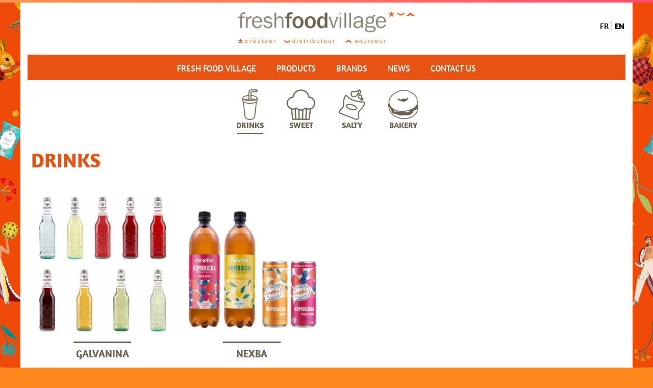

--- FILE ---
content_type: text/html; charset=UTF-8
request_url: http://en.freshfoodvillage.com/drinks.html
body_size: 2927
content:
<!DOCTYPE html><html lang=""><head><meta charset="utf-8"><title>Drinks | Fresh Food Village</title><meta name="description" content="Drinks" /><link rel="canonical" href="http://en.freshfoodvillage.com/drinks.html" /><link rel="alternate" href="http://fr.freshfoodvillage.com/boissons.html" hreflang="x-default" /><link rel="alternate" href="http://fr.freshfoodvillage.com/boissons.html" hreflang="fr-fr" /><link rel="alternate" href="http://en.freshfoodvillage.com/drinks.html" hreflang="en-gb" /><meta property="og:title" content="Drinks | Fresh Food Village" /><meta property="og:description" content="Drinks" /><meta property="og:image" content="http://en.freshfoodvillage.com/files/configuration/mini/2015/02/13/fresh-food-village-4777.png" /><meta property="og:url" content="http://en.freshfoodvillage.com/drinks.html" /><meta property="og:site_name" content="Fresh Food Village" /><meta property="fb:app_id" content="1506147103001534" /><meta name="google" content="notranslate" /><meta name="google-site-verification" content="gpQLjZ8GQ2hu6pyxH4gtWV9rcmWsnsps2dRIwad9qzg" /><script>GoogleApiKey='AIzaSyAFSUNVK-pFjW_ZIUu_qLnv43AxbrRyvAA';</script><!-- Google tag (gtag.js) --><script async src="https://www.googletagmanager.com/gtag/js?id=G-E3W9H380J8"></script><script>  window.dataLayer = window.dataLayer || [];  function gtag(){dataLayer.push(arguments);}  gtag('js', new Date());  gtag('config', 'G-E3W9H380J8');</script><meta name="viewport" content="width=device-width, initial-scale=1, maximum-scale=1, user-scalable=0"><link rel="stylesheet" href="http://css.freshfoodvillage.com/css/template.css?t=290519"><script src="http://js.freshfoodvillage.com/js/prefixfree.min.js"></script><script src="http://js.freshfoodvillage.com/js/jquery.min.js"></script><script src="http://js.freshfoodvillage.com/js/general.js"></script></head><body><div id="fb-root"></div><script>(function(d,s,id){var js,fjs=d.getElementsByTagName(s)[0];if(d.getElementById(id)){return;}js=d.createElement(s);js.id=id;js.src='//connect.facebook.net/en_GB/sdk.js#xfbml=1&appId=1506147103001534&version=v2.0';fjs.parentNode.insertBefore(js, fjs);}(document,'script','facebook-jssdk'));</script><div class="content_hack"><header><span class="deco"></span><div class="row_center row_padding_1"><a class="logo" href="http://en.freshfoodvillage.com/fresh_food_village.html"></a><div class="langues"><a href="http://fr.freshfoodvillage.com/boissons.html" class="">FR</a><a href="http://en.freshfoodvillage.com/drinks.html" class="actif">EN</a></div></div>


</header><div class="menu_site_ligne row_center row_padding_1"><div class="bt_menu row_center" id="bt_menu"><span class="icon-menu"></span><span class="icon-cancel"></span><span class="txt"> Menu </span></div><nav><ul><li><a href="http://en.freshfoodvillage.com/corporate.html" class=""><span class="titre">Fresh Food Village</span><span class="hover"></span></a></li><li><a href="http://en.freshfoodvillage.com/brand.html" class=""><span class="titre">Products</span><span class="hover"></span></a></li><li><a href="http://en.freshfoodvillage.com/our_brands.html" class=""><span class="titre">Brands</span><span class="hover"></span></a></li><li><a href="http://en.freshfoodvillage.com/news.html" class=""><span class="titre">News</span><span class="hover"></span></a></li><li><a href="http://en.freshfoodvillage.com/contact.html" class=""><span class="titre">Contact Us</span><span class="hover"></span></a></li></ul><ul class="lvl_2"><div class="row_center"><li><a href="http://en.freshfoodvillage.com/drinks.html" class="actif"><img src="http://img.freshfoodvillage.com/files/pages/mini/2015/02/17/boissons-9952.png" alt="Drinks"><span class="titre">Drinks<span class="hover"></span></span></a></li><li><a href="http://en.freshfoodvillage.com/sweet.html" class=""><img src="http://img.freshfoodvillage.com/files/pages/mini/2015/02/17/muffin-4285.png" alt="Sweet"><span class="titre">Sweet<span class="hover"></span></span></a></li><li><a href="http://en.freshfoodvillage.com/salty.html" class=""><img src="http://img.freshfoodvillage.com/files/pages/mini/2015/02/17/chips-5697.png" alt="Salty"><span class="titre">Salty<span class="hover"></span></span></a></li><li><a href="http://en.freshfoodvillage.com/bakery.html" class=""><img src="http://img.freshfoodvillage.com/files/pages/mini/2015/02/17/panification-5375.png" alt="Bakery"><span class="titre">Bakery<span class="hover"></span></span></a></li></div></ul></nav></div><div id="content"><div class="row_center row_padding_1"><div class="page_produit_liste"><div class="row_padding_2"><h1>Drinks</h1></div><div class="affichage_liste_produit"><div class="col_produit col_3 col_padding"><div class="bloc_produit"><a class="produit" href="http://en.freshfoodvillage.com/galvanina_organic.html"><div class="image_produit"><img src="http://img.freshfoodvillage.com/files/pages/mini/2024/08/21/visuel-galva-site-ffv-6982.jpg" alt="GALVANINA" title="GALVANINA"><span class="border"></span></div><div class="titre">GALVANINA</div><div class="bloc_achat"><div class="prix">£ 0.00</div></div></a><a class="bt_acheter" href="http://en.freshfoodvillage.com/galvanina_organic.html">see the product</a></div></div><div class="col_produit col_3 col_padding"><div class="bloc_produit"><a class="produit" href="http://en.freshfoodvillage.com/nexba.html"><div class="image_produit"><img src="http://img.freshfoodvillage.com/files/pages/mini/2025/10/01/nexba-visuel-site-internet-7957.png" alt="NEXBA" title="NEXBA"><span class="border"></span></div><div class="titre">NEXBA</div><div class="bloc_achat"><div class="prix">£ 0.00</div></div></a><a class="bt_acheter" href="http://en.freshfoodvillage.com/nexba.html">see the product</a></div></div></div></div><div class="pop_cache" id="pop_filtre"><span class="icon icon-cancel" id="close"></span><div class="titre_pop">Trouvez votre produit</div><div class="bloc_filtres"><div class="filtres_left"><div class="liste_filtre"><div class="recherche"><form name="filtre_text"><button type="submit" class="icon icon-search"></button><input placeholder="Saisissez votre recherche" name="search" value=""></form></div><div class="filtre" id="filtre_31"><div class="titre_filtre">Brand<span>Boissons</span></div><span class="nb_filtres">4</span></div><div class="filtre" id="filtre_57"><div class="titre_filtre">Our Brands<span></span></div><span class="nb_filtres">6</span></div></div></div><div class="filtres_right"><div class="titre_mobile"><span class="titre"></span><span class="nb_filtres"></span></div><div class="top_infos"><!-- /%span.icon-back --><span class="bt_retour"><span class="icon-left-open-big"></span><span> Retour </span></span><span class="selection"><a class="selectionner"><span class="icon-check"></span>Sélectionner tous</a><a class="deselectionner"><span class="icon-cancel"></span>Désélectionner tous</a><span class="info_filtres"></span></span></div><ul id="filtre_31"><li class="texte active" id="filtre_31_35"><span class="icon-check"></span><a href="http://en.freshfoodvillage.com/drinks.html">Drinks</a></li><li class="texte " id="filtre_31_36"><span class="icon-check"></span><a href="http://en.freshfoodvillage.com/sweet.html">Sweet</a></li><li class="texte " id="filtre_31_37"><span class="icon-check"></span><a href="http://en.freshfoodvillage.com/salty.html">Salty</a></li><li class="texte " id="filtre_31_38"><span class="icon-check"></span><a href="http://en.freshfoodvillage.com/bakery.html">Bakery</a></li></ul><ul id="filtre_57"><li class="texte " id="filtre_57_200"><span class="icon-check"></span><a href="http://en.freshfoodvillage.com/laparenthesebio.html">LA PARENTHÈSE BIO</a></li><li class="texte " id="filtre_57_75"><span class="icon-check"></span><a href="http://en.freshfoodvillage.com/pagen.html">PAGEN</a></li><li class="texte " id="filtre_57_177"><span class="icon-check"></span><a href="http://en.freshfoodvillage.com/regentspark.html">REGENT'S PARK</a></li><li class="texte " id="filtre_57_74"><span class="icon-check"></span><a href="http://en.freshfoodvillage.com/taste_of_nature.html">TASTE OF NATURE</a></li><li class="texte " id="filtre_57_209"><span class="icon-check"></span><a href="http://en.freshfoodvillage.com/galvanina_brand.html">GALVANINA</a></li><li class="texte " id="filtre_57_223"><span class="icon-check"></span><a href="http://en.freshfoodvillage.com/_nexba.html">NEXBA</a></li></ul></div><div class="validation_filtres"><div class="nb_produit"><b>2</b><span>produit(s)</span></div><div class="bt">Voir les produits</div></div></div></div><form name="filtre" style="display:none"><select name="tag_group"><option value="31"></option><option value="57"></option></select></form><form name="filtre_send" method="get" action="http://en.freshfoodvillage.com/rechercher.html" style="display:none"><input type="hidden" name="search"><select name="tag[]" multiple><option value="31_35" selected></option><option value="31_36"></option><option value="31_37"></option><option value="31_38"></option><option value="57_200"></option><option value="57_75"></option><option value="57_177"></option><option value="57_74"></option><option value="57_209"></option><option value="57_223"></option></select></form></div></div><div class="row_center"><div class="footer_bonus"><div class="image_cover"><div class="logo"><img src="/css/image/logoBlanc.png"></div><div class="information"><div class="part_50"><div class="titre"> Adresse </div><div class="adresse"> 37-39 rue Boissière <br> 75116 Paris, France </div></div><div class="part_50"><div class="titre"> Contact </div><div class="adresse"> Tel.: +33 (0)1 45 27 66 66 <br> Fax: +33 (0)1 45 27 65 55 </div></div></div></div></div></div><div id="footer"><div class="row_center row_padding_1"><div class="lien_footer col_12"><div class="col_footer"><h3>LEGAL INFORMATION</h3><ul><li> &bull; <a href="http://en.freshfoodvillage.com/legal-terms.html">Legal terms</a></li><li> &bull; <a href="http://en.freshfoodvillage.com/gdpr.html">Privacy Policy</a></li><li> &bull; <a href="http://en.freshfoodvillage.com/cookie_policy.html">Cookies Policy</a></li><li> &bull; <a href="http://en.freshfoodvillage.com/info_tri.html">Environmental data sheet</a></li></ul></div></div></div><div class="mentions_legales">© 2026 Fresh Food Village </div></div></div><script>
window.axeptioSettings = {
  clientId: "5fff16bbdcdda9283129e649",
  cookiesVersion: "fresh food village_en",
};
 
(function(d, s) {
  var t = d.getElementsByTagName(s)[0], e = d.createElement(s);
  e.async = true; e.src = "//static.axept.io/sdk.js";
  t.parentNode.insertBefore(e, t);
})(document, "script");
</script></body></html>

--- FILE ---
content_type: text/css
request_url: http://css.freshfoodvillage.com/css/template.css?t=290519
body_size: 15498
content:
*{box-sizing:border-box}BODY{margin:0px;padding:0px;margin:0px;max-width:100%;min-width:300px;font-size:16px;line-height:26px;font-family:"nexa_lightregular";color:#6b6251;background-color:#ff881e;background-image:url(image/websiteff.jpg);background-position:top center;background-size:100%;background-repeat:repeat;cursor:default}@media screen and (max-width: 1200px){BODY{background:none;background-color:#ff881e}}.content_hack{position:relative;width:100%;overflow:hidden}.ck_edit_fix img{display:inline-block}.ck_edit_fix ul{list-style-type:circle;margin-left:20px}.ck_edit_fix ul li{margin-left:20px}@font-face{font-family:'amaranthregular';src:url("polices/amaranth-regular-webfont.eot");src:url("polices/amaranth-regular-webfont.eot?#iefix") format("embedded-opentype"),url("polices/amaranth-regular-webfont.woff2") format("woff2"),url("polices/amaranth-regular-webfont.woff") format("woff"),url("polices/amaranth-regular-webfont.ttf") format("truetype"),url("polices/amaranth-regular-webfont.svg#amaranthregular") format("svg");font-weight:normal;font-style:normal}@font-face{font-family:'nexa_lightregular';src:url("polices/nexa-light-webfont.eot");src:url("polices/nexa-light-webfont.eot?#iefix") format("embedded-opentype"),url("polices/nexa-light-webfont.woff2") format("woff2"),url("polices/nexa-light-webfont.woff") format("woff"),url("polices/nexa-light-webfont.ttf") format("truetype"),url("polices/nexa-light-webfont.svg#nexa_lightregular") format("svg");font-weight:normal;font-style:normal}@font-face{font-family:'nexa_boldregular';src:url("polices/nexa-bold-webfont.eot");src:url("polices/nexa-bold-webfont.eot?#iefix") format("embedded-opentype"),url("polices/nexa-bold-webfont.woff2") format("woff2"),url("polices/nexa-bold-webfont.woff") format("woff"),url("polices/nexa-bold-webfont.ttf") format("truetype"),url("polices/nexa-bold-webfont.svg#nexa_boldregular") format("svg");font-weight:normal;font-style:normal}@font-face{font-family:'amaranthbold';src:url("polices/amaranth-bold-webfont.eot");src:url("polices/amaranth-bold-webfont.eot?#iefix") format("embedded-opentype"),url("polices/amaranth-bold-webfont.woff2") format("woff2"),url("polices/amaranth-bold-webfont.woff") format("woff"),url("polices/amaranth-bold-webfont.ttf") format("truetype"),url("polices/amaranth-bold-webfont.svg#amaranthbold") format("svg");font-weight:normal;font-style:normal}@font-face{font-family:"freshfoodvillage";src:url("icon/freshfoodvillage.eot");src:url("icon/freshfoodvillage.eot?#iefix") format("embedded-opentype"),url("icon/freshfoodvillage.woff") format("woff"),url("icon/freshfoodvillage.ttf") format("truetype"),url("icon/freshfoodvillage.svg#freshfoodvillage") format("svg");font-weight:normal;font-style:normal}[class^="icon-"]:before,[class*=" icon-"]:before{font-family:"freshfoodvillage" !important;font-style:normal !important;font-weight:normal !important;font-variant:normal !important;text-transform:none !important;speak:none;-webkit-font-smoothing:antialiased;-moz-osx-font-smoothing:grayscale}.icon-menu:before{content:"a"}.icon-play:before{content:"b"}.icon-cancel:before{content:"c"}.icon-download:before{content:"d"}.icon-check:before{content:"e"}.icon-left:before{content:"f"}.icon-home:before{content:"g"}.icon-facebook:before{content:"h"}.icon-gplus:before{content:"i"}.icon-twitter:before{content:"j"}.icon-down-open:before{content:"k"}FORM{margin:0px;padding:0px}IMG{border:0px;display:block}H1,H2,H3,H4{margin:0px;padding:0px;font-weight:normal;font-size:1em}P{margin:0px}UL{margin:0px;padding:0px;list-style:none}a{text-decoration:none;color:#868d91;-webkit-transition:all 0.4s linear;transition:all 0.4s linear}a:hover{text-decoration:underline}:focus{outline:0}INPUT,TEXTAREA{-webkit-appearance:none;border-radius:0;font-family:arial,verdana,sans-serif}input[type=checkbox]{-webkit-appearance:checkbox}input[type=radio]{-webkit-appearance:radio}INPUT:focus,TEXTAREA:focus{outline:0px}INPUT.input,#B2B-FORM input[type='text']{border:0px;padding:0px;width:100%;height:50px;padding:5px;border-radius:0px;font-size:14px;color:#868d91;line-height:50px;background-color:#FFF}IFRAME{max-width:100% !important}.row{display:block;clear:both}.row_center{position:relative;display:block;clear:both;width:100%;max-width:1200px;margin:auto}.row_padding_1{padding:0px 14px}.row_padding_2{padding:0px 7px}.row_padding_3{padding:0px 5px}.col_padding{padding:0px 5px}.padding_top{padding-top:30px}.col_base,.col_1,.col_2,.col_3,.col_4,.col_5,.col_6,.col_7,.col_8,.col_9,.col_10,.col_11,.col_12{display:inline-block;vertical-align:top}.col_1{width:8.3333333333%}.col_2{width:16.66666667%}.col_3{width:25%}.col_4{width:33.3333333333%}.col_5{width:41.66666667%}.col_6{width:50%}.col_7{width:58.3333333333%}.col_8{width:66.66666667%}.col_9{width:75%}.col_10{width:83.3333333333%}.col_11{width:91.66666667%}.col_12{width:100%}#content .row_center{background-color:#FFF;padding-bottom:40px}@media screen and (max-width: 850px){#content .row_center{padding-top:20px}}.cache_close{position:fixed;top:0px;left:0px;width:100%;height:100%;z-index:9}.module_formulaire{padding:0px 280px;margin-bottom:20px}INPUT.input,SELECT.select,TEXTAREA.textarea,.case_form label.input,.custom_select,#B2B-FORM input[type='text'],#B2B-FORM select{border:0px;padding:0px;padding-left:5px;width:100%;height:50px;line-height:50px;font-family:'arial', 'verdana';font-size:14px;color:#868d91;border-radius:0px;background-color:#FFF;border:1px solid #a8a196}TEXTAREA.textarea{height:100px;line-height:20px;resize:vertical}.custom_select{position:relative;padding-left:0px;text-align:left;overflow:hidden;z-index:0}.custom_select LABEL{position:absolute;right:0px;width:50px;height:50px;font-size:25px;line-height:50px;background-color:white;color:#868d91;text-align:center;z-index:2;pointer-events:none}.custom_select SELECT{position:absolute;width:100%;height:50px;padding:10px 5px;line-height:30px;border:none;background:transparent;z-index:1;-webkit-appearance:none;font-family:"amaranthregular"}.case_form{display:block;position:relative;padding:10px 0px;color:#a8a196}.case_form .titre{display:block;margin-bottom:4px;text-align:left}.case_form .titre IMG{display:inline-block;float:right}.case_form .titre SPAN{margin-left:5px;color:#ff0000;font-size:12px;font-weight:bold}.case_form label{padding-left:5px}.case_form label.input{cursor:pointer}.case_form input.checkbox,.case_form label{display:inline-block;vertical-align:middle;font-size:15px;text-shadow:1px 1px 0px #FFF}.case_form.form_erreur INPUT.input,.case_form.form_erreur SELECT.select,.case_form.form_erreur TEXTAREA.textarea,.case_form.form_erreur LABEL.input,.case_form.form_erreur .custom_select{box-shadow:0 0 1.5px 1px #F00;font-weight:normal}.case_form.form_erreur LABEL.choix{color:#ff0000;font-weight:bold}.bouton_form .bouton_save_form{border:0px;margin:0px;padding:0px;margin-top:5px;display:block;width:100%;height:50px;font-family:"amaranthregular";font-size:20px;line-height:50px;color:#fff;text-align:center;text-decoration:none;background-color:#ef662f;cursor:pointer;outline:0px;-webkit-transition:all 0.4s linear;transition:all 0.4s linear}.bouton_form .bouton_save_form:hover{background-color:#6b6251;color:#FFF}#divAlert1,#divAlert2,#b2b-errors{margin:0px 7px 14px;padding:14px;border-width:2px;border-style:solid;border-radius:5px;box-shadow:0px 0px 10px rgba(0,0,0,0.2)}#divAlert1{background-color:#c1d7c1;border-color:#c1d7c1;color:#067b39}#divAlert2,#b2b-errors{background-color:#ffd6d6;border-color:#ffd6d6;color:#b31022}#divAlert2 ul,#b2b-errors ul{padding-left:20px;list-style:square}@media screen and (max-width: 400px){.bouton_form,.bouton_form .bouton_save_form{font-size:16px;line-height:50px}}@media screen and (max-width: 1100px){.module_formulaire{padding:0px 100px}}@media screen and (max-width: 600px){.module_formulaire{padding:0px 20px}}@media screen and (max-width: 400px){.module_formulaire{padding:0px 0px}}div.bloc_cookie_tracking{position:fixed;width:100%;bottom:0px;padding:10px 15px;background-color:rgba(0,0,0,0.8);z-index:100}div.bloc_cookie_tracking a{display:block;width:100%;padding-right:20px;text-align:center;line-height:12px;font-size:10px;color:#FFF}div.bloc_cookie_tracking a:hover{text-decoration:none}div.bloc_cookie_tracking span{position:absolute;top:20%;right:5px;width:25px;height:25px;line-height:25px;font-size:20px;color:#FFF;cursor:pointer}.menu_site_ligne{width:100%;background-color:#FFF}.menu_site_ligne .bt_menu{display:none;width:100%;padding-left:10px;color:#FFF;font-family:"amaranthregular";text-transform:uppercase;line-height:60px}.menu_site_ligne .bt_menu .txt{display:inline-block;font-size:15px;vertical-align:middle}.menu_site_ligne .bt_menu .icon-cancel,.menu_site_ligne .bt_menu .icon-menu{display:inline-block;font-size:20px;vertical-align:middle;padding-left:15px}.menu_site_ligne .bt_menu .icon-cancel{display:none;font-size:18px}.menu_site_ligne nav{text-align:center;padding-bottom:15px}.menu_site_ligne nav ul{background-color:#e75312}.menu_site_ligne nav ul li{display:inline-block;padding:0 20px}.menu_site_ligne nav ul li a{display:block;position:relative;height:50px;line-height:50px}.menu_site_ligne nav ul li a .titre{font-size:17px;line-height:55px;font-family:"amaranthregular";color:#fff;text-transform:uppercase}.menu_site_ligne nav ul li a .hover{display:block;position:absolute;width:100%;height:3px;bottom:0px;left:0px;background-color:#ffd3a1;opacity:0;-webkit-transition:opacity 0.4s linear;transition:opacity 0.4s linear}.menu_site_ligne nav ul li a:hover,.menu_site_ligne nav ul li a.actif{text-decoration:none}.menu_site_ligne nav ul li a:hover .hover,.menu_site_ligne nav ul li a.actif .hover{opacity:1}.menu_site_ligne nav ul.lvl_2{display:block;background-color:#FFF;height:100px}.menu_site_ligne nav ul.lvl_2 .row_center{padding:5px 200px}.menu_site_ligne nav ul.lvl_2 .row_center li{min-width:100px;min-height:100px;padding:0px}.menu_site_ligne nav ul.lvl_2 .row_center li a{position:relative;display:inline-block;width:100%;height:100%}.menu_site_ligne nav ul.lvl_2 .row_center li a img{display:block;width:60px;height:60px;margin:0 auto;margin-top:13px;margin-bottom:18px}.menu_site_ligne nav ul.lvl_2 .row_center li a .titre{position:absolute;display:block;width:100%;color:#6b6251;bottom:0px;text-align:center;font-family:"amaranthbold";font-size:16px;line-height:16px}.menu_site_ligne nav ul.lvl_2 .row_center li a .titre .hover{display:block;position:absolute;bottom:-10px;left:0px;width:50%;margin:0px 25%;height:3px;background-color:#6B6251;opacity:0;-webkit-transition:opacity 0.4s linear;transition:opacity 0.4s linear}.menu_site_ligne nav ul.lvl_2 .row_center li a.actif .titre span.hover,.menu_site_ligne nav ul.lvl_2 .row_center li a:hover .titre span.hover{opacity:1}.menu_site_ligne .contact_ligne{background-color:#FFF;vertical-align:top;padding-top:30px;margin-bottom:20px}.menu_site_ligne .contact_ligne .location,.menu_site_ligne .contact_ligne .telephone{display:inline-block;width:49%;font-family:"amaranthregular";font-size:20px;padding:16px 0px;vertical-align:top;background-color:#ECECEC;text-transform:uppercase;-webkit-transition:all 0.4s linear;transition:all 0.4s linear}.menu_site_ligne .contact_ligne .location:hover,.menu_site_ligne .contact_ligne .telephone:hover{background-color:#6b6251}.menu_site_ligne .contact_ligne .location:hover .icon-location,.menu_site_ligne .contact_ligne .location:hover .icon-phone,.menu_site_ligne .contact_ligne .location:hover .txt,.menu_site_ligne .contact_ligne .telephone:hover .icon-location,.menu_site_ligne .contact_ligne .telephone:hover .icon-phone,.menu_site_ligne .contact_ligne .telephone:hover .txt{color:#FFF}.menu_site_ligne .contact_ligne .location .icon-location,.menu_site_ligne .contact_ligne .location .icon-phone,.menu_site_ligne .contact_ligne .location .txt,.menu_site_ligne .contact_ligne .telephone .icon-location,.menu_site_ligne .contact_ligne .telephone .icon-phone,.menu_site_ligne .contact_ligne .telephone .txt{-webkit-transition:all 0.4s linear;transition:all 0.4s linear;display:inline-block;vertical-align:middle;color:#000}.menu_site_ligne .contact_ligne .location .txt,.menu_site_ligne .contact_ligne .telephone .txt{margin-left:15px}.menu_site_ligne .contact_ligne .location .icon-location,.menu_site_ligne .contact_ligne .location .icon-phone,.menu_site_ligne .contact_ligne .telephone .icon-location,.menu_site_ligne .contact_ligne .telephone .icon-phone{font-size:26px}.menu_site_ligne .contact_ligne .location{margin-right:2%}@media screen and (max-width: 1070px){.menu_site_ligne nav ul.lvl_2 .row_center{padding:5px 50px}}@media screen and (max-width: 850px){.menu_site_ligne{padding:0px 0px;background-color:#FFF}.menu_site_ligne .bt_menu{display:block;background-color:#e75312}.menu_site_ligne nav{display:none}.menu_site_ligne nav ul li{display:block;width:100%;margin:0 auto;padding:0px 0px}.menu_site_ligne nav ul li:last-child a{border-bottom:0px}.menu_site_ligne nav ul li a{display:block;width:90%;height:50px;margin:0 auto;border-bottom:1px solid #ececec}.menu_site_ligne nav ul li a .titre{display:block;width:100%;height:50px;line-height:50px;color:#FFF;text-align:left;-webkit-transition:all 0.3s linear;transition:all 0.3s linear}.menu_site_ligne nav ul li a .hover{position:absolute;left:0px;top:23px;width:0px;height:3px;-webkit-transition:all 0.3s linear;transition:all 0.3s linear}.menu_site_ligne nav ul li a:hover,.menu_site_ligne nav ul li a.actif{position:relative}.menu_site_ligne nav ul li a:hover .titre,.menu_site_ligne nav ul li a.actif .titre{padding-left:25px}.menu_site_ligne nav ul li a:hover .hover,.menu_site_ligne nav ul li a.actif .hover{display:block;width:15px;background-color:#FFF}.menu_site_ligne nav ul.lvl_2{width:100%;height:310px;margin:0 auto;border-bottom:1px solid #ececec;text-align:left}.menu_site_ligne nav ul.lvl_2 .row_center{padding:0px 0px;border-bottom:0px}.menu_site_ligne nav ul.lvl_2 .row_center li{display:inline-block;width:50%}.menu_site_ligne nav ul.lvl_2 .row_center li a{border-bottom:0px}.menu_site_ligne nav ul.lvl_2 .row_center li a .titre{bottom:-35px;padding-left:0px}.menu_site_ligne nav ul.lvl_2 .row_center li a .titre .hover{bottom:0px;top:0px;margin-top:25px}}@media screen and (max-width: 500px){.menu_site_ligne .contact_mobile{display:inline-block;padding-right:10px}.menu_site_ligne .contact_mobile .bt_tel,.menu_site_ligne .contact_mobile .bt_location{width:40px}.menu_site_ligne .contact_mobile .bt_location{margin-left:0px}}.bloc_client_menu{overflow:hidden;margin-bottom:40px}.bloc_client_menu ul li{text-align:center}.bloc_client_menu ul li a{display:block;height:50px;font-family:'brandon_grotesquelight';font-size:16px;line-height:50px;color:#5e6265;border-bottom:3px solid #ececec;text-transform:uppercase}.bloc_client_menu ul li a:hover,.bloc_client_menu ul li a.actif{color:#e75312;border-bottom:3px solid #e75312;text-decoration:none}.bloc_client_menu ul li a.actif{cursor:default}.bloc_client_menu ul li.logout{float:right;display:none}.bloc_client_menu ul li.logout span{display:inline-block;vertical-align:middle;margin-right:10px}@media screen and (max-width: 750px){.bloc_client_menu{display:none}ul li .bloc_client_menu.logout{display:inline-block}}.bloc_pagination{display:table;width:100%;padding-top:14px}.bloc_pagination .page{display:table-cell;vertical-align:middle;width:50px;height:50px;font-size:30px;text-align:center;text-decoration:none}.bloc_pagination .page span{display:block;width:50px;height:50px;line-height:50px;-webkit-transition:all 0.4s ease;transition:all 0.4s ease}.bloc_pagination .page span:hover{color:#404040}.bloc_pagination .page.inactif{cursor:default;color:rgba(134,141,145,0.4)}.bloc_pagination .page.inactif span:hover{color:rgba(134,141,145,0.4)}.bloc_pagination ul{display:table-cell;vertical-align:middle;text-align:center}.bloc_pagination ul li{display:inline-block}.bloc_pagination ul li a{display:block;width:50px;height:50px;font-size:20px;line-height:50px;text-decoration:none;cursor:pointer;border-color:#eeeeee;-webkit-transition:none;transition:none}.bloc_pagination ul li a.actif,.bloc_pagination ul li a.actif:hover{color:#e75312;border-bottom:2px solid #e75312;cursor:default}.bloc_pagination ul li a:hover{border-bottom:2px solid #b8bec4}.bloc_pagination ul li a.inactif{cursor:default;color:rgba(134,141,145,0.4)}.bloc_pagination ul li a.inactif:hover{cursor:default;color:rgba(134,141,145,0.4);border-bottom:none}@media screen and (max-width: 600px){.bloc_pagination ul li a{width:40px;height:50px;font-size:16px;line-height:50px}}.pop_cache{display:none;position:fixed;width:100%;height:100%;top:0px;left:0px;background-color:rgba(54,56,58,0.9);overflow:none;z-index:100}.pop_cache .icon{position:absolute;width:50px;height:50px;right:0px;top:0px;font-size:26px;line-height:50px;color:#FFF;text-align:center;cursor:pointer;-webkit-transition:all 0.4s linear;transition:all 0.4s linear;z-index:102}.pop_cache .icon:hover{color:#e75312}.pop_content{position:absolute;width:100%;max-width:500px;max-height:calc(100% - 60px);overflow-y:auto;top:0px;left:50%;margin-left:-250px;margin-top:30px;padding:0px 14px;z-index:101}.pop_content .titre_popup{margin-bottom:14px;font-size:26px;line-height:26px;color:#FFF;text-align:center}@media screen and (-webkit-min-device-pixel-ratio: 0){.pop_content{height:95%}}@media screen and (max-width: 600px){.pop_content{width:100%;left:0px;margin-left:0px}.pop_content .titre{font-size:20px;line-height:26px}}.pop_cache .titre_pop{display:block;width:90%;height:50px;margin-left:5%;top:20px;border-bottom:1px solid #FFF;font-family:"amaranthbold";text-transform:uppercase;font-size:26px;color:white !important;position:absolute}.bloc_filtres{position:absolute;width:90%;height:calc(100% - 60px);margin-left:5%;top:60px;z-index:101}.bloc_filtres .filtres_left{width:30%;height:100%;display:inline-block;vertical-align:top;padding-top:16px}.bloc_filtres .filtres_left .liste_filtre{height:calc(100% - 78px);overflow-y:auto;text-align:left;padding-right:10px;overflow-x:hidden}.bloc_filtres .filtres_left .recherche{display:inline-block;position:relative;width:100%;height:40px;background-color:#FFF}.bloc_filtres .filtres_left .recherche .icon{position:absolute;display:inline-block;vertical-align:top;width:30px;height:30px;left:0px;top:0px;font-size:20px;line-height:40px;text-align:center;color:#6b6251;background-color:#FFF;border:0px}.bloc_filtres .filtres_left .recherche INPUT{display:inline-block;vertical-align:top;border:0px;padding:0px;margin:0px;padding-left:50px;width:calc(100% - 30px);height:40px;text-align:left;color:#6b6251;background-color:#FFF}.bloc_filtres .filtres_left .filtre{width:100%;display:inline-block;position:relative;border-bottom:1px solid rgba(184,190,196,0.4);cursor:pointer;-webkit-transition:all 0.4s linear;transition:all 0.4s linear}.bloc_filtres .filtres_left .filtre .titre_filtre{display:block;padding:16px 0px;font-size:20px;line-height:24px;color:rgba(255,255,255,0.4);-webkit-transition:all 0.4s linear;transition:all 0.4s linear}.bloc_filtres .filtres_left .filtre .titre_filtre span{display:block;font-size:14px}.bloc_filtres .filtres_left .filtre .nb_filtres{position:absolute;right:10px;top:20px;font-size:14px;color:rgba(255,255,255,0.5);-webkit-transition:all 0.4s linear;transition:all 0.4s linear}.bloc_filtres .filtres_left .filtre.actif,.bloc_filtres .filtres_left .filtre:hover{border-bottom:3px solid #b8bec4}.bloc_filtres .filtres_left .filtre.actif .nb_filtres,.bloc_filtres .filtres_left .filtre.actif .titre_filtre,.bloc_filtres .filtres_left .filtre:hover .nb_filtres,.bloc_filtres .filtres_left .filtre:hover .titre_filtre{color:#FFF}.bloc_filtres .filtres_right{display:block;position:absolute;top:16px;width:70%;height:calc(100% - 78px - 16px);left:30%;background-color:#fff}.bloc_filtres .filtres_right .titre_mobile{display:none}.bloc_filtres .filtres_right .top_infos{display:inline-block;position:relative;width:100%;height:40px;background-color:#eeeeee}.bloc_filtres .filtres_right .top_infos .selection{display:block;position:relative;height:40px;padding-left:10px;background-color:#eeeeee;font-size:16px;line-height:50px}.bloc_filtres .filtres_right .top_infos .selection .info_filtres{position:absolute;right:0px;top:0px;line-height:40px;padding:10px;font-size:14px;color:#4a4d50}.bloc_filtres .filtres_right .top_infos .selection .selectionner{display:inline-block;font-size:12px;width:40%;line-height:40px;cursor:pointer;vertical-align:top}.bloc_filtres .filtres_right .top_infos .selection .selectionner .icon-check{color:#e75312;vertical-align:middle;margin-right:5px}.bloc_filtres .filtres_right .top_infos .selection .selectionner:hover{text-decoration:none}.bloc_filtres .filtres_right .top_infos .selection .deselectionner{display:inline-block;font-size:12px;width:40%;line-height:40px;cursor:pointer;vertical-align:top}.bloc_filtres .filtres_right .top_infos .selection .deselectionner .icon-cancel{color:#e75312;vertical-align:middle;margin-right:5px;font-size:12px}.bloc_filtres .filtres_right .top_infos .selection .deselectionner:hover{text-decoration:none}.bloc_filtres .filtres_right .top_infos .bt_retour{display:none;font-size:16px;line-height:40px;padding-left:14px;color:#5e6265}.bloc_filtres .filtres_right ul{position:absolute;height:calc(100% - 40px);padding:14px 7px;width:100%;overflow-y:auto}.bloc_filtres .filtres_right ul li.texte{padding:14px 0px;border-bottom:1px solid #eeeeee;display:inline-block;width:calc(50% - 14px);margin:0px 7px;font-size:14px;color:#4a4d50;cursor:pointer}.bloc_filtres .filtres_right ul li.texte span.icon-check{display:none;vertical-align:top;color:#e75312;font-size:14px;margin-right:7px}.bloc_filtres .filtres_right ul li.texte:hover{color:#e75312;text-indent:7px;-webkit-transition:all 0.2s ease-out;transition:all 0.2s ease-out}.bloc_filtres .filtres_right ul li.texte span{display:inline;vertical-align:top}.bloc_filtres .filtres_right ul li.texte.active{font-size:14px;color:#e75312}.bloc_filtres .filtres_right ul li.texte.active span.icon-check{display:inline}.bloc_filtres .filtres_right ul li.case_couleur{display:none;vertical-align:top;width:calc(25% - 14px);margin:0px 7px;cursor:pointer}.bloc_filtres .filtres_right ul li.case_couleur span.color{display:block;background-color:red;height:90px}.bloc_filtres .filtres_right ul li.case_couleur span.nom_couleur{display:block;padding:14px 0}.bloc_filtres .validation_filtres{position:absolute;width:100%;padding:14px 0px;bottom:0px;text-align:right}.bloc_filtres .validation_filtres .nb_produit{display:none;vertical-align:top;height:50px;padding:0px 30px;margin-right:10px;font-size:16px;color:#fff;border:2px solid #fff}.bloc_filtres .validation_filtres .nb_produit b{font-size:18px;display:inline-block;vertical-align:top;line-height:46px}.bloc_filtres .validation_filtres .nb_produit span{display:inline-block;vertical-align:top;line-height:44px;margin-left:7px}.bloc_filtres .validation_filtres .bt{background-color:#e75312;display:inline-block;padding:0px 50px;height:50px;font-size:20px;line-height:50px;color:#fff;cursor:pointer;-webkit-transition:all 0.2s ease-out;transition:all 0.2s ease-out}.bloc_filtres .validation_filtres .bt:hover{background-color:#404040}@media screen and (max-width: 1020px){.bloc_filtres .filtres_left .filtre .titre_filtre span{width:50%}}@media screen and (max-width: 850px){.bloc_filtres{width:100%;margin:0px}.bloc_filtres .filtres_left{margin:0px 14px;width:calc(40% - 14px)}.bloc_filtres .filtres_left .titre{font-size:20px}.bloc_filtres .filtres_left .filtre .titre_filtre{font-size:16px;line-height:26px}.bloc_filtres .filtres_left .filtre .arrow{right:-14px}.bloc_filtres .filtres_right{width:calc(60% - 14px);left:40%}.bloc_filtres .filtres_right ul{padding:14px}.bloc_filtres .filtres_right ul li.texte{display:block;margin:0px;width:100%}.bloc_filtres .filtres_right ul li.case_couleur{display:none;vertical-align:top;width:calc(25% - 14px);margin:0px 7px;cursor:pointer}.bloc_filtres .filtres_right ul li.case_couleur span.color{display:block;background-color:red;height:80px}.bloc_filtres .filtres_right ul li.case_couleur span.nom_couleur{display:block;padding:14px 0}.bloc_filtres .validation_filtres{left:0px;padding:14px}.bloc_filtres .validation_filtres .bt{padding:0px 20px;font-size:16px;line-height:50px}}@media screen and (max-width: 750px){.pop_cache .titre_pop{height:35px;font-size:18px}.bloc_filtres .filtres_left{display:block;position:absolute;width:calc(100% - 28px);height:calc(100% - 144px);left:0px}.bloc_filtres .filtres_left .liste_filtre{overflow-y:auto;height:100%}.bloc_filtres .filtres_left .filtre .titre_filtre{font-size:20px;color:#fff}.bloc_filtres .filtres_left .filtre .nb_filtres{color:#fff}.bloc_filtres .filtres_left .arrow{display:none !important}.bloc_filtres .filtres_right{width:100%;height:calc(100% - 144px);top:0px;left:0px;background-color:transparent}.bloc_filtres .filtres_right ul{height:calc(100% - 50px);background-color:#FFF}.bloc_filtres .filtres_right ul li{width:calc(25% - 14px)}.bloc_filtres .filtres_right .titre_mobile{display:block;width:100%;position:relative;padding:0px 14px 14px 14px}.bloc_filtres .filtres_right .titre_mobile span.titre{display:inline-block;font:20px 'multicolore', arial;color:#fff}.bloc_filtres .filtres_right .titre_mobile span.nb_filtres{display:inline-block;position:absolute;right:14px;margin-top:4px;font:14px 'muli_regular', arial;color:#fff}.bloc_filtres .filtres_right .top_infos .info_filtres{display:none}.bloc_filtres .filtres_right .top_infos .bt_retour{display:block;cursor:pointer}.bloc_filtres .filtres_right .top_infos .bt_retour span.icon-left{display:inline;vertical-align:top;color:#5e6265;font-size:14px}.bloc_filtres .filtres_right .top_infos .bt_retour span{display:inline;vertical-align:top}.bloc_filtres .validation_filtres{width:100%}.bloc_filtres .validation_filtres .bt,.bloc_filtres .validation_filtres .nb_produit{text-align:center}.bloc_filtres .validation_filtres .nb_produit{width:30%}.bloc_filtres .validation_filtres .nb_produit span{display:none}.bloc_filtres .validation_filtres .bt{width:calc(70% - 10px)}}@media screen and (max-width: 600px){.bloc_filtres .filtres_right ul li.case_couleur{width:calc(50% - 14px)}}@media screen and (max-width: 400px){.bloc_filtres .validation_filtres .bt{font-size:14px;line-height:50px}}.module_produit{padding:7px}.page_marque .bloc_produit:hover a.produit .image_produit img{-webkit-transform:scale(1.1, 1.1);-ms-transform:scale(1.1, 1.1);transform:scale(1.1, 1.1)}.page_marque .bloc_produit:hover a.produit .titre{color:#e75312}.bloc_produit{margin:5px 0px;text-align:center}.bloc_produit a.produit{display:block;position:relative}.bloc_produit a.produit .image_produit{width:100%;text-align:center;overflow:hidden}.bloc_produit a.produit .image_produit img{display:inline-block;-webkit-transition:all 0.4s ease;transition:all 0.4s ease;width:100%;max-width:300px;max-height:300px}.bloc_produit a.produit .image_produit .border{display:block;width:40%;margin:0 auto;height:3px;background-color:#6b6251;-webkit-transition:all 0.4s ease;transition:all 0.4s ease}.bloc_produit a.produit:hover .image_produit .border{width:90%}.bloc_produit a.produit .promo{position:absolute;top:10px;right:10px;width:50px;height:50px;line-height:50px;border-radius:25px;color:#FFF;font-weight:bold;text-align:center;background-color:#e75312;box-shadow:0px 0px 5px rgba(0,0,0,0.25)}.bloc_produit a.produit .titre{width:100%;padding:10px 7px 7px 7px;font-family:"amaranthbold";font-size:20px;line-height:22px;text-align:center;color:#6b6251;text-transform:uppercase;text-overflow:ellipsis;white-space:nowrap;overflow:hidden;text-shadow:0px 0px 5px rgba(255,255,255,0.5);-webkit-transition:all 0.4s ease;transition:all 0.4s ease}.bloc_produit a.produit:hover{text-decoration:none}.bloc_produit a.produit .bloc_achat .prix{display:none}.bloc_produit .bt_acheter{display:inline-block;margin-top:10px;text-align:center;font-family:"amaranthregular";font-size:20px;line-height:22px;color:#a8a196;padding:20px;margin-top:10px;-webkit-transition:all 0.4 linear;transition:all 0.4 linear}.bloc_produit:hover .bt_acheter{background-color:#e75312;color:#FFF;border-radius:5px;text-decoration:none}@media screen and (max-width: 850px){.bloc_produit a .titre{padding-bottom:7px}.bloc_produit .bloc_achat .bt_acheter{display:block !important;width:100% !important}}@media screen and (max-width: 400px){.col_produit.col_3{width:100% !important}.bloc_produit a .titre{font-size:14px !important}}.module_bt_download a{margin:20px 0px;display:block;background-color:#e75312;text-align:center;padding:20px;color:#FFF}.module_bt_download a .icone{display:inline-block;vertical-align:middle;margin-right:5px;font-size:25px}.module_bt_download a .txt{display:inline-block;vertical-align:middle;font-size:20px;line-height:20px;font-family:"amaranthregular"}.module_bt_download a:hover{text-decoration:none;background-color:#6b6251;color:#FFF}.module_bt_lien{display:inline-block;margin:10px 0px;text-align:center}.module_bt_lien .bt_lien .txt{display:inline-block;padding:20px;font-family:"amaranthregular";font-size:20px;line-height:22px;background-color:transparent;color:#a8a196;-webkit-transition:all 0.4s ease;transition:all 0.4s ease}.module_bt_lien .bt_lien:hover .txt{background-color:#ef662f;color:#FFF;border-radius:5px;text-decoration:none}.module_mise_en_avant{padding:7px}.module_mise_en_avant a{display:block}.module_mise_en_avant a .image{width:100%;overflow:hidden}.module_mise_en_avant a .image img{width:100%;-webkit-transition:all 0.4s ease;transition:all 0.4s ease}.module_mise_en_avant a .titre{display:block;width:100%;margin-top:7px;text-align:center;font-family:"amaranthregular";font-size:20px;line-height:22px;color:#a8a196;-webkit-transition:all 0.4s ease;transition:all 0.4s ease}.module_mise_en_avant a:hover{text-decoration:none}.module_mise_en_avant a:hover .image img{-webkit-transform:scale(1.1, 1.1);-ms-transform:scale(1.1, 1.1);transform:scale(1.1, 1.1)}.module_mise_en_avant a:hover .titre{color:#e75312}.module_carte{margin-bottom:25px}.module_carte .map{height:475px}.module_carte .adresse{display:none}@media screen and (max-width: 350px){.module_carte .map{height:300px}}.module_galerie{margin-bottom:25px}.module_galerie a{display:inline-block;vertical-align:top;width:20%;padding:7px}.module_galerie a .image{position:relative;overflow:hidden;height:0px;width:100%;padding-bottom:100%}.module_galerie a .image img{position:absolute;width:100%;top:0%;left:0%;-webkit-transition:all 0.4s linear;transition:all 0.4s linear}.module_galerie a:hover .image img{width:110%;top:-5%;left:-5%}@media screen and (max-width: 600px){.bloc_galerie a{width:25%}}@media screen and (max-width: 400px){.bloc_galerie a{width:50%}}.module_image{padding:7px}.module_image IMG{width:100%;-webkit-transition:all 0.4s ease;transition:all 0.4s ease}.module_image.cliquable a{display:block;overflow:hidden}.module_image.cliquable a:hover img{-webkit-transform:scale(1.1, 1.1);-ms-transform:scale(1.1, 1.1);transform:scale(1.1, 1.1)}.module_texte_image{background-color:#f0f0f0;padding:20px}.module_texte_image .left{display:inline-block;vertical-align:top;width:calc(100% - 340px);color:#6b6251}.module_texte_image .left .titre{margin-bottom:10px;font-family:"amaranthbold";font-size:25px;line-height:27px;text-transform:uppercase}.module_texte_image .left .texte{font-family:"nexa_lightregular";font-size:16px;line-height:18px}.module_texte_image .right{display:inline-block;vertical-align:top;width:340px;text-align:right}.module_texte_image .right .image{display:inline-block;vertical-align:top;width:289px;height:223px}.module_texte_image .right .image img{width:100%}@media screen and (max-width: 800px){.module_texte_image .left{width:100%}.module_texte_image .right{display:none}}.module_slider_produit{overflow:hidden}.module_slider_produit .slide_content+.slide_content{border-left:1px solid #e6e6e6}.module_slider_produit .pagination{display:block;padding:24px 0px 0px 0px;text-align:center}.module_slider_produit .pagination li{display:inline-block;margin:0px 3px;vertical-align:top;width:15px;height:15px;border:1px solid #cdcdcd;border-radius:20px;cursor:pointer;-webkit-transition:all 0.4s linear;transition:all 0.4s linear}.module_slider_produit .pagination li:hover{background-color:#cdcdcd}.module_slider_produit .pagination li.visible{background-color:#cdcdcd}.module_slider_produit .pagination li.actif{background-color:#cdcdcd;cursor:default}@media screen and (max-width: 750px){.module_slider_produit .col_4{width:50%}}.module_slider{position:relative;max-height:545px;margin-bottom:20px;z-index:1}.module_slider .row_center{position:relative}.module_slider .bloc_slide_content{opacity:0}.module_slider .bt_pagination{display:none;position:absolute;width:50px;height:50px;background-color:#FFF;top:54%;margin-top:-25px;font-size:30px;color:#e75312;text-align:center;line-height:50px;-webkit-transition:all 0.4s linear;transition:all 0.4s linear;cursor:pointer;transform:rotate(45deg);-webkit-transform:rotate(45deg);-moz-transform:rotate(45deg);-ms-transform:rotate(45deg);-o-transform:rotate(45deg);z-index:10}.module_slider .bt_pagination.bt_gauche{left:-25px}.module_slider .bt_pagination.bt_gauche .icon-left{display:block;transform:rotate(315deg);-webkit-transform:rotate(315deg);-moz-transform:rotate(315deg);-ms-transform:rotate(315deg);-o-transform:rotate(315deg)}.module_slider .bt_pagination.bt_droite{right:-25px}.module_slider .bt_pagination.bt_droite .icon-right{display:block;transform:rotate(315deg);-webkit-transform:rotate(315deg);-moz-transform:rotate(315deg);-ms-transform:rotate(315deg);-o-transform:rotate(315deg)}.module_slider .bt_pagination:hover{color:#e75312;text-shadow:1px 1px 1px #FFF}.module_slider .nav_slider{position:absolute;left:auto;right:75px;top:120px;bottom:auto;width:20px;z-index:3;text-align:center;font-size:0;line-height:0px}.module_slider .nav_slider ul{display:inline-block;padding:10px}.module_slider .nav_slider ul li{display:block;vertical-align:top;height:15px;width:15px;margin:10px 0px;cursor:pointer;border-radius:15px;background-color:transparent;line-height:0px;border:1px solid #FFF}.module_slider .nav_slider ul li:hover{background-color:#FFF}.module_slider .nav_slider ul li.active{background-color:#FFF}.module_slider .content_slider{margin:0 auto;position:relative;overflow:hidden;height:125px;max-height:545px;-webkit-transition:height 0.5s ease;transition:height 0.5s ease;-webkit-backface-visibility:hidden;backface-visibility:hidden;z-index:1}.module_slider .content_slider .slide{position:relative;width:100%;-webkit-transition-property:-webkit-transform, left, top;transition-property:transform, left, top;-webkit-transition-duration:0s;transition-duration:0s;-webkit-transform:translate3d(0px, 0, 0);transform:translate3d(0px, 0, 0);-webkit-transition-timing-function:ease;transition-timing-function:ease}.module_slider .content_slider .slide .slide_content{position:relative;display:block;float:left;width:100%;-webkit-animation:none;animation:none}.module_slider .content_slider .slide .slide_content img{width:100%;max-height:545px}.module_slider .content_slider .slide .slide_content .txt_slide{position:absolute;top:35%;left:0;padding:0px 60px}.module_slider .content_slider .slide .slide_content .txt_slide span{display:block;font-family:"amaranthbold";font-size:40px;line-height:40px;text-transform:uppercase;background-color:rgba(0,0,0,0.5);padding:14px}.module_slider .content_slider .slide .slide_content .txt_slide span+span{font-size:22px;line-height:22px;padding-top:0px;text-transform:none}@media screen and (max-width: 850px){.module_slider .bt_pagination{display:none}.module_slider .content_slider .slide .slide_content .txt_slide{top:25%}.module_slider .content_slider .slide .slide_content .txt_slide span{font-size:25px;line-height:27px}.module_slider .content_slider .slide .slide_content .txt_slide span+span{font-size:16px;line-height:18px}}@media screen and (max-width: 600px){.module_slider .nav_slider{display:none}.module_slider .content_slider .slide .slide_content .txt_slide{display:none}}.module_texte{margin-bottom:30px}.module_texte .titre{display:block;text-transform:uppercase;color:#e75312;font-size:18px}.module_texte .texte{width:100%;padding-top:20px;font-size:15px;line-height:25px}@media screen and (max-width: 720px){.module_texte .titre{text-align:center}.module_texte .texte{text-align:center}}.module_titre_1{text-align:center;margin:40px 0px 20px 0px}.module_titre_1 .titre_1{font-family:"amaranthbold";font-size:46px;color:#e75312;line-height:50px;text-transform:uppercase}h1{font-family:"amaranthbold";font-size:46px;color:#e75312;line-height:50px;text-transform:uppercase}@media screen and (max-width: 600px){.module_titre_1 .titre_1{font-size:26px;line-height:30px}h1{font-size:26px;line-height:30px}}.module_titre_2{text-align:center;margin:40px 0px 20px 0px}.module_titre_2 .titre_2{font-family:"amaranthbold";font-size:40px;color:#e75312;line-height:44px;text-transform:uppercase}h2{font-family:"amaranthbold";font-size:40px;color:#e75312;line-height:44px;text-transform:uppercase}@media screen and (max-width: 600px){.module_titre_2 .titre_2{font-size:26px;line-height:30px}h2{font-size:26px;line-height:30px}}.module_titre_3{text-align:center;margin:40px 0px 20px 0px}.module_titre_3 .titre_3{font-family:"amaranthbold";font-size:40px;color:#e75312;line-height:44px;text-transform:uppercase}h3{font-family:"amaranthbold";font-size:40px;color:#e75312;line-height:44px;text-transform:uppercase}@media screen and (max-width: 600px){.module_titre_3 .titre_3{font-size:26px;line-height:30px}h3{font-size:26px;line-height:30px}}.module_video{margin-bottom:15px !important}.module_video .video_container{position:relative;padding-bottom:56.25%;padingg-top:25px;height:0px;width:100%}.module_video .video_container IFRAME{position:absolute;top:0;left:0;width:100%;height:100%}.page_client_home .image_fond{text-align:center}.page_client_home .fidelite .titre,.page_client_home .commandes .titre{margin-bottom:10px;font-size:26px;line-height:30px;text-align:center;color:#5e6265;font-family:"amaranthbold";text-transform:uppercase}.page_client_home .fidelite{margin-bottom:30px}.page_client_home .fidelite .titre{color:#e75312}.page_client_home .fidelite .bloc{display:block;padding:15px;background-color:#e75312;color:#FFF;text-align:center}.page_client_home .fidelite .bloc .somme{margin-bottom:5px;font-size:70px;line-height:70px;font-family:"amaranthregular"}.page_client_home .fidelite .bloc .texte{color:rgba(255,255,255,0.7);line-height:20px}.page_client_home .row_commande{position:relative;margin-bottom:5px;padding-right:60px}.page_client_home .row_commande .infos_commande{display:block;height:60px;color:#5e6265;background-color:#ECECEC}.page_client_home .row_commande .infos_commande .titre,.page_client_home .row_commande .infos_commande .statut,.page_client_home .row_commande .infos_commande .prix{display:inline-block;width:25%;height:60px;vertical-align:top;font-family:"nexa_lightregular"}.page_client_home .row_commande .infos_commande .titre{width:50%;padding:10px 0px 0px 10px;text-align:left;border-left-width:5px;border-left-style:solid}.page_client_home .row_commande .infos_commande .titre .date{display:block;margin-bottom:5px;font-size:16px;line-height:20px}.page_client_home .row_commande .infos_commande .titre .reference{display:block;font-size:13px;line-height:13px;color:#868d91}.page_client_home .row_commande .infos_commande .statut{padding-top:15px}.page_client_home .row_commande .infos_commande .statut span{display:inline-block;padding:7px 14px;border-radius:5px;font-size:13px;line-height:13px}.page_client_home .row_commande .infos_commande .prix{padding-right:14px;font-size:20px;text-align:right;line-height:60px;font-family:"amaranthregular"}.page_client_home .row_commande .infos_commande:hover{text-decoration:none;background-color:#d8dbdf}.page_client_home .row_commande .bt_voir{display:block;position:absolute;top:0px;right:0px;width:60px;height:60px;font-size:28px;line-height:60px;color:#868d91;text-align:center;background-color:#ECECEC;border-left:1px solid #EEE}.page_client_home .row_commande .bt_voir:hover{text-decoration:none;background-color:#d8dbdf}@media screen and (max-width: 1020px){.page_client_home{padding-top:0px !important}.page_client_home .image_fond{background-image:none;min-height:0px}.page_client_home .col_7{width:100%}}@media screen and (max-width: 600px){.page_client_home .fidelite .titre,.page_client_home .commandes .titre{font-size:20px;line-height:26px}.page_client_home .commandes .row_commande{width:100%;padding-right:0px}.page_client_home .commandes .row_commande .infos_commande .titre{width:65%;padding-bottom:10px}.page_client_home .commandes .row_commande .infos_commande .statut{display:none}.page_client_home .commandes .row_commande .infos_commande .prix{width:35%}.page_client_home .commandes .row_commande a.bt_voir{display:none}}@media screen and (max-width: 400px){.page_client_home .row_commande .infos_commande{height:auto}.page_client_home .row_commande .infos_commande .titre{height:auto;margin-bottom:0px}.page_client_home .fidelite .bloc .somme{font-size:60px;line-height:60px}}.bloc_bon_achat{background-color:#ececec;margin:7px 0px}.bloc_bon_achat .titre{padding:20px 20px 0px 20px;text-align:center;font-size:26px;line-height:26px;color:#5e6265}.bloc_bon_achat .titre span{display:block;width:30%;margin:auto;margin-top:10px;border-top:1px solid rgba(94,98,101,0.3)}.bloc_bon_achat .valeur{padding:5px 20px 10px 20px;font-size:70px;line-height:70px;color:#5e6265;text-align:center;font-family:"amaranthregular"}.bloc_bon_achat .infos{padding:14px;line-height:22px;text-align:center;background-color:#e75312;color:#FFF}.bloc_bon_achat.bloc_fidelite{background-color:#e75312}.bloc_bon_achat.bloc_fidelite .titre,.bloc_bon_achat.bloc_fidelite .valeur,.bloc_bon_achat.bloc_fidelite .infos{color:#FFF}.bloc_bon_achat.bloc_fidelite .titre span{border-color:rgba(255,255,255,0.4)}@media screen and (max-width: 600px){.bloc_bon_achat{margin:0px}.col_6+.col_6 .bloc_bon_achat{margin-top:14px}}@media screen and (max-width: 400px){.bloc_bon_achat .titre{font-size:20px;line-height:26px}.bloc_bon_achat .valeur{font-size:60px;line-height:60px}}.page_commande_detail .commande_head{position:relative;margin-bottom:14px}.page_commande_detail .commande_head .titre{display:inline-block;vertical-align:top;max-width:450px;padding:8px 14px;border-left-width:5px;border-left-style:solid}.page_commande_detail .commande_head .titre .date{display:block;font-size:26px;line-height:26px;color:#5e6265}.page_commande_detail .commande_head .titre .reference{display:block;margin-top:4px;font-size:13px;line-height:13px;color:#868d91}.page_commande_detail .commande_head .statut{display:inline-block;padding:7px 15px;margin-left:30px;margin-top:5px;border-radius:5px;font-size:13px;line-height:13px}.page_commande_detail .commande_head .bt_facture{position:absolute;right:0px;top:0px;height:44px;padding:0px 16px;color:#5e6265;line-height:44px;background-color:#DFDFDF;-webkit-transition:all 0.4s ease;transition:all 0.4s ease}.page_commande_detail .commande_head .bt_facture:hover{background-color:#d8dbdf}.page_commande_detail .commande_head .bt_facture .icone{width:30px;height:44px;display:inline-block;vertical-align:middle;font-size:20px}.page_commande_detail .commande_head .bt_facture .texte{display:inline-block;vertical-align:middle}.page_commande_detail .ligne_produit{padding:14px;border-top:1px solid #989ea1}.page_commande_detail .ligne_produit.ligne_2{background-color:#eeeeee}.page_commande_detail .ligne_produit a{display:inline-block;vertical-align:middle;width:70%}.page_commande_detail .ligne_produit a .image{display:inline-block;vertical-align:middle}.page_commande_detail .ligne_produit a .image img{width:65px}.page_commande_detail .ligne_produit a .titre{display:inline-block;vertical-align:middle;padding-left:14px;font-size:16px;line-height:20px;color:#5e6265}.page_commande_detail .ligne_produit .quantite{display:inline-block;vertical-align:middle;width:15%;font-size:20px;line-height:24px;text-align:right;color:#868d91}.page_commande_detail .ligne_produit .quantite span.titre_quantite{display:none;font-size:14px;line-height:20px;vertical-align:middle;color:#b8bec4}.page_commande_detail .ligne_produit .prix{display:inline-block;vertical-align:middle;width:15%;font-size:20px;line-height:24px;text-align:right;color:#5e6265}.page_commande_detail .ligne_infos{padding:14px;border-top:1px solid #989ea1}.page_commande_detail .ligne_infos .titre{display:inline-block;vertical-align:middle;width:85%;font-size:14px;line-height:14px;text-align:right;color:#868d91}.page_commande_detail .ligne_infos .titre SPAN{display:block;font-size:14px;line-height:22px}.page_commande_detail .ligne_infos .prix{display:inline-block;vertical-align:middle;width:15%;font-size:20px;line-height:24px;text-align:right;color:#5e6265}.page_commande_detail .commentaires .titre{margin-bottom:10px;font:26px/30px 'multicolore', arial;font-size:26px;line-height:30px;color:#5e6265}.page_commande_detail .commentaires a{color:#e75312}@media screen and (max-width: 750px){.page_commande_detail .commande_head .titre span.date{font-size:22px;line-height:26px}.page_commande_detail .commande_head .statut{position:absolute;right:0px !important}.page_commande_detail .commande_head .bt_facture{position:relative;display:block;text-align:center;margin-top:14px}.page_commande_detail .ligne_produit .quantite{width:10%}.page_commande_detail .ligne_produit .prix{width:20%}}@media screen and (max-width: 600px){.page_commande_detail .ligne_produit a{width:100%;margin-bottom:14px}.page_commande_detail .ligne_produit .quantite{width:50%;font-size:18px;line-height:24px;text-align:left}.page_commande_detail .ligne_produit .quantite span.titre_quantite{display:inline-block}.page_commande_detail .ligne_produit .prix{width:50%;text-align:right;font-size:18px;line-height:24px}.page_commande_detail .ligne_infos .titre,.page_commande_detail .ligne_infos .prix{width:50%}.page_commande_detail .ligne_infos .titre{text-align:left}.page_commande_detail .ligne_infos .prix{text-align:right;font-size:18px;line-height:24px}.page_commande_detail .ligne_infos .prix.mobile{font-size:22px !important}}@media screen and (max-width: 400px){.page_commande_detail .commande_head .statut{display:none}}.page_client_commande_index .row_commande{position:relative;padding-right:120px}.page_client_commande_index .row_commande+.row_commande{margin-top:5px}.page_client_commande_index .row_commande .infos_commande{display:block;height:60px;color:#5e6265;background-color:#ECECEC;-webkit-transition:all 0.4s linear;transition:all 0.4s linear}.page_client_commande_index .row_commande .infos_commande .titre,.page_client_commande_index .row_commande .infos_commande .statut,.page_client_commande_index .row_commande .infos_commande .prix{display:inline-block;width:25%;height:60px;vertical-align:top}.page_client_commande_index .row_commande .infos_commande .titre{width:50%;padding:10px 0px 0px 10px;text-align:left;border-left-width:5px;border-left-style:solid}.page_client_commande_index .row_commande .infos_commande .titre .date{display:block;margin-bottom:5px;font-size:16px;line-height:20px}.page_client_commande_index .row_commande .infos_commande .titre .reference{display:block;font-size:13px;line-height:13px;color:#868d91}.page_client_commande_index .row_commande .infos_commande .statut{padding-top:15px}.page_client_commande_index .row_commande .infos_commande .statut span{display:inline-block;padding:7px 14px;border-radius:5px;font-size:13px;line-height:13px}.page_client_commande_index .row_commande .infos_commande .prix{padding-right:14px;font-size:20px;text-align:right;line-height:60px}.page_client_commande_index .row_commande .infos_commande:hover{background-color:#d8dbdf;text-decoration:none}.page_client_commande_index .row_commande .bt_voir{display:block;position:absolute;top:0px;right:0px;width:60px;height:60px;font-size:28px;line-height:60px;color:#868d91;text-align:center;background-color:#ECECEC;border-left:1px solid #EEE;-webkit-transition:all 0.4s linear;transition:all 0.4s linear}.page_client_commande_index .row_commande .bt_voir:hover{text-decoration:none;background-color:#d8dbdf}.page_client_commande_index .row_commande .bt_facture{display:block;position:absolute;top:0px;right:60px;width:60px;height:60px;font-size:28px;line-height:60px;color:#868d91;text-align:center;background-color:#ECECEC;border-left:1px solid #EEE;-webkit-transition:all 0.4s linear;transition:all 0.4s linear}.page_client_commande_index .row_commande .bt_facture:hover{text-decoration:none;background-color:#d8dbdf}@media screen and (max-width: 750px){.page_client_commande_index{padding-top:0px}.page_client_commande_index .row_commande{width:100%;padding-right:0}.page_client_commande_index .row_commande .infos_commande .statut{width:20%}.page_client_commande_index .row_commande .infos_commande .titre{width:55%;padding-bottom:10px}.page_client_commande_index .row_commande .infos_commande .prix{width:25%}.page_client_commande_index .row_commande a.bt_voir{display:none}.page_client_commande_index .row_commande a.bt_facture{display:none}}@media screen and (max-width: 600px){.page_client_commande_index .row_commande .infos_commande .statut{display:none}.page_client_commande_index .row_commande .infos_commande .titre{width:65%}.page_client_commande_index .row_commande .infos_commande .prix{width:35%}}@media screen and (max-width: 400px){.page_client_commande_index .row_commande .infos_commande{height:auto}.page_client_commande_index .row_commande .infos_commande .titre{height:auto;margin-bottom:0px}}.page_client_historique .intro{position:relative;padding:14px;font-family:"amaranthbold";margin-bottom:10px;font-size:18px;line-height:30px}.page_client_historique .bt_vider_historique{position:absolute;top:12px;right:14px;cursor:pointer}.page_client_historique .bt_vider_historique span{display:inline-block;vertical-align:top;height:30px;line-height:30px;color:#5e6265;-webkit-transition:all 0.4s linear;transition:all 0.4s linear}.page_client_historique .bt_vider_historique .icon{width:30px;text-align:center}.page_client_historique .bt_vider_historique:hover span{color:#e75312}@media screen and (max-width: 750px){.page_client_historique .intro{padding-bottom:0px}.page_client_historique .bt_vider_historique{position:relative;display:block;top:auto;right:auto;margin-top:14px;text-align:center;border-top:1px solid #FFF}.page_client_historique .bt_vider_historique span{height:50px;line-height:50px}}.page_client_infos .titre_bloc{margin-bottom:10px;font-size:26px;line-height:30px;color:#5e6265;text-align:center;font-family:"amaranthbold";text-transform:uppercase}.page_client_infos form+.titre_bloc{margin-top:24px}.page_client_infos .adresse .add_adresse{margin-bottom:14px}.page_client_infos .adresse .add_adresse span.texte{height:40px;line-height:40px}.page_client_infos .adresse .add_adresse .bouton_form button{position:relative;margin:0px;padding:0px;border:none;color:#FFF;background-color:#404040}.page_client_infos .adresse .add_adresse .bouton_form button span.icon{display:inline-block;vertical-align:top;height:50px;width:50px;line-height:50px;color:#FFF;background-color:transparent}.page_client_infos .adresse .add_adresse .bouton_form button::-moz-focus-inner{border:none;padding:0px !important}.page_client_infos .adresse .add_adresse .bouton_form button span.titre_bt{display:inline-block;vertical-align:top;height:50px;width:calc(100% - 50px);line-height:50px}.page_client_infos .adresse .add_adresse .bouton_form button:hover{background-color:#e75312;color:#FFF}.page_client_infos .adresse .add_adresse .bouton_form button:hover span.icon{background-color:transparent}.page_client_infos .adresse .ligne_adresse{display:table;table-layout:fixed;width:100%;height:50px;background-color:#ECECEC}.page_client_infos .adresse .ligne_adresse+.ligne_adresse{margin-top:4px}.page_client_infos .adresse .ligne_adresse .titre_adresse{display:table-cell;vertical-align:middle}.page_client_infos .adresse .ligne_adresse .titre_adresse a,.page_client_infos .adresse .ligne_adresse .titre_adresse span{display:block;height:50px;padding:0px 14px;line-height:50px;cursor:pointer;overflow:hidden;text-overflow:ellipsis;white-space:nowrap}.page_client_infos .adresse .ligne_adresse .icon{display:table-cell;vertical-align:middle;width:50px;-webkit-transition:all 0.4s linear;transition:all 0.4s linear}.page_client_infos .adresse .ligne_adresse .icon .bouton{display:block;height:50px;font-size:22px;text-align:center;line-height:50px;cursor:pointer}.page_client_infos .adresse .ligne_adresse .icon:hover{color:#e75312}@media screen and (max-width: 750px){.page_client_infos .col_6{width:100%}.page_client_infos .adresse{margin-top:24px}}@media screen and (max-width: 600px){.page_client_infos .titre{font-size:20px;line-height:26px}}.page_client_parrainage .bloc_1{display:inline-block;background-color:#ECECEC}.page_client_parrainage .bloc_1.bloc_bt{min-height:178px}.page_client_parrainage .bloc_1 .texte{display:inline-block;width:60%;padding:20px;padding-bottom:0px;vertical-align:top}.page_client_parrainage .bloc_1 .gain{display:inline-block;width:40%;top:0;right:0;background-color:#e75312;color:#FFF}.page_client_parrainage .bloc_1 .gain .titre{display:block;padding:14px 14px 0px;text-align:center;font-size:26px;line-height:30px}.page_client_parrainage .bloc_1 .gain .somme{display:block;padding:0px 14px 14px;text-align:center;font-size:70px;line-height:70px;font-family:"amaranthregular"}.page_client_parrainage .bloc_1 .gain .convertir{display:block;background-color:rgba(255,255,255,0.5);line-height:22px;padding:14px;text-align:center;color:#FFF}.page_client_parrainage .bloc_partage{padding:14px;background-color:#ECECEC}.page_client_parrainage .bloc_partage .titre{margin-bottom:14px;font-size:20px;line-height:24px;color:#5e6265}.page_client_parrainage .bloc_partage .bt_social{display:inline-block;height:50px;margin-right:5px;padding:0px 20px;color:#FFF;line-height:50px;cursor:pointer}.page_client_parrainage .bloc_partage .bt_social span{display:inline-block;vertical-align:top}.page_client_parrainage .bloc_partage .bt_social .icone{font-size:26px;margin-right:10px}.page_client_parrainage .bloc_partage .bt_social.fb{background-color:#3b5998}.page_client_parrainage .bloc_partage .bt_social.tw{background-color:#55acee}.page_client_parrainage .bloc_mail{padding:14px;background-color:#eeeeee}.page_client_parrainage .bloc_mail .titre{margin-bottom:14px;font-size:20px;line-height:24px;color:#5e6265}.page_client_parrainage .bloc_mail input{display:inline-block;vertical-align:top;width:70%;height:50px;padding-left:14px;border:0px}.page_client_parrainage .bloc_mail button{display:inline-block;vertical-align:top;border:0px;padding:0px;width:30%;height:50px;line-height:50px;background-color:#4a4d50;color:#FFF;font-size:16px;line-height:50px;cursor:pointer;-webkit-transition:all 0.4s ease;transition:all 0.4s ease}.page_client_parrainage .bloc_mail button:hover{background-color:#404040}.page_client_parrainage .historique TABLE{width:100%}.page_client_parrainage .historique TABLE TH{border:1px solid #b8bec4;height:50px;background-color:#eeeeee}.page_client_parrainage .historique TABLE TH+TH{border-left:none}.page_client_parrainage .historique TABLE TD{border:1px solid #b8bec4;border-top:none;height:50px;text-indent:5px;background-color:#FFF}.page_client_parrainage .historique TABLE TD+TD{border-left:none}@media screen and (max-width: 850px){.page_client_parrainage .bloc_1{display:inline-block;padding-right:0}.page_client_parrainage .bloc_1 .gain{display:inline-block;position:relative;width:100%}.page_client_parrainage .bloc_1 .texte{display:inline-block;width:100%;margin-bottom:20px}.page_client_parrainage .historique TABLE{font-size:14px}}@media screen and (max-width: 600px){.page_client_parrainage .bloc_1 .gain .titre{font-size:20px;line-height:26px}.page_client_parrainage .bloc_1 .gain .somme{display:block;text-align:center;font-size:60px;line-height:60px}}@media screen and (max-width: 400px){.page_client_parrainage .bloc_partage .bt_social{width:100%;text-align:center}.page_client_parrainage .bloc_partage .bt_social+.bt_social{margin-top:5px}}.page_client_connection .fond{padding-top:30px;text-align:center}.page_client_connection .bloc_connection{width:50%;margin:auto}.page_client_connection .bloc_connection h1{margin-bottom:14px;font-size:40px;line-height:44px;color:#4a4d50}.page_client_connection .bloc_connection h1.color2{color:#e75312}.page_client_connection .bloc_connection .bouton{border:0px;margin:0px;padding:0px;display:block;padding:14px;font-family:"amaranthbold";font-size:26px;line-height:30px;color:#4a4d50;background-color:#FFF;border:3px solid #000;text-decoration:none;cursor:pointer}.page_client_connection .bloc_connection .bouton+.bouton{margin-top:10px}.page_client_connection .bloc_connection .bouton span{display:block;font-size:16px;line-height:20px;color:rgba(74,77,80,0.5)}.page_client_connection .bloc_connection .bouton:hover{background-color:#EEE}.page_client_connection .bloc_connection .bouton.type2{background-color:#404040;border-color:#404040;color:#FFF}.page_client_connection .bloc_connection .bouton.type2:hover{background-color:#404040}.page_client_connection .bloc_connection .bouton.type2 span{color:rgba(255,255,255,0.7)}.page_client_connection .bloc_connection .bouton_facebook{border:0px;margin:0px;padding:0px;display:block;width:100%;height:50px;margin-top:10px;font-family:"amaranthregular";font-size:18px;line-height:50px;color:#FFF;text-align:center;text-decoration:none;background-color:#3b5998;cursor:pointer;outline:0px;-webkit-transition:all 0.4s ease;transition:all 0.4s ease;text-transform:uppercase}.page_client_connection .bloc_connection .bouton_facebook:hover{background-color:#5077cc}.page_client_connection .bloc_connection .bouton_facebook span{display:inline-block;vertical-align:top}.page_client_connection .bloc_connection .bouton_facebook span.icon{width:50px;font-size:24px;text-align:center}.page_client_connection .bloc_connection .lien_bas{height:30px;margin-top:10px;font-size:14px;line-height:30px}@media screen and (max-width: 1020px){.page_client_connection .bloc_connection{width:80%}}@media screen and (max-width: 850px){.page_client_connection .fond{background-image:none;padding-top:0px;min-height:10px}}@media screen and (max-width: 750px){.page_client_connection .bloc_connection{width:100%}.page_client_connection .bloc_connection h1{font-size:30px;line-height:34px}}@media screen and (max-width: 400px){.page_client_connection .bloc_connection h1{font-size:22px;line-height:28px}.page_client_connection .bloc_connection .bouton{font-size:18px;line-height:28px}.page_client_connection .bloc_connection .bouton_facebook{height:auto;font-size:16px;line-height:50px}.page_client_connection .bloc_connection .bouton_facebook span{display:inline-block;vertical-align:middle}.page_client_connection .bloc_connection .bouton_facebook span.icon{margin-right:5px;width:30px}}.page_panier .head_panier{position:relative;margin-top:20px;margin-bottom:40px}.page_panier .head_panier h1{font-size:40px;line-height:44px;color:#5e6265;text-align:left}.page_panier .head_panier .bt_panier,.page_panier .head_panier .bt_montant_minimum{position:absolute;right:0px;top:0px}.page_panier .panier_vide,.page_panier .gain_fidelite{padding:10px;font-size:14px;line-height:24px;color:#000;text-align:center;background-color:#FFF;border:1px solid #989ea1}.page_panier .panier_vide b,.page_panier .gain_fidelite b{white-space:nowrap}.page_panier .bt_panier,.page_panier .bt_montant_minimum{display:inline-block;height:50px;padding:0px 20px;font-size:20px;color:#FFF;line-height:50px;background-color:#e75312;text-decoration:none;-webkit-transition:all 0.4s linear;transition:all 0.4s linear}.page_panier .bt_panier:hover,.page_panier .bt_montant_minimum:hover{background-color:#404040}.page_panier .bt_montant_minimum,.page_panier .bt_montant_minimum:hover{background-color:#5e6265}.page_panier .ligne_produit{padding:14px;border-top:1px solid #989ea1}.page_panier .ligne_produit a{display:inline-block;vertical-align:middle;width:55%}.page_panier .ligne_produit a .image{display:inline-block;vertical-align:middle}.page_panier .ligne_produit a .image img{width:65px}.page_panier .ligne_produit a .titre{display:inline-block;vertical-align:middle;width:calc(100% - 65px);padding-left:14px;font-size:16px;line-height:20px;color:#5e6265}.page_panier .ligne_produit a .titre i{display:block;font-size:12px;color:rgba(94,98,101,0.7)}.page_panier .ligne_produit .case_quantite{display:inline-block;vertical-align:middle;width:30%;font-size:20px;line-height:24px;text-align:right;color:#868d91}.page_panier .ligne_produit .case_quantite .choix_quantite{display:inline-block;vertical-align:top;height:50px;background-color:#eeeeee}.page_panier .ligne_produit .case_quantite .plus,.page_panier .ligne_produit .case_quantite .moins,.page_panier .ligne_produit .case_quantite .quantite{display:inline-block;vertical-align:top;height:50px;text-align:center;line-height:50px}.page_panier .ligne_produit .case_quantite .plus,.page_panier .ligne_produit .case_quantite .moins{width:50px;font-size:22px;cursor:pointer}.page_panier .ligne_produit .case_quantite .plus span:hover,.page_panier .ligne_produit .case_quantite .moins span:hover{color:#404040}.page_panier .ligne_produit .case_quantite .bt_supprimer:hover{color:#404040}.page_panier .ligne_produit .case_quantite .quantite{width:80px;font-size:20px;line-height:24px;color:#5e6265;line-height:50px}.page_panier .ligne_produit .case_quantite .bt_supprimer{display:inline-block;width:50px;height:50px;font-size:20px;line-height:50px;text-align:center;cursor:pointer}.page_panier .ligne_produit .prix{display:inline-block;vertical-align:middle;width:15%;font-size:20px;line-height:24px;text-align:right;color:#5e6265}.page_panier .ligne_produit.ligne_2{background-color:#eeeeee}.page_panier .ligne_produit.ligne_2 .case_quantite .choix_quantite{background-color:#FFF}.page_panier .ligne_infos{padding:14px;border-top:1px solid #989ea1}.page_panier .ligne_infos .titre{display:inline-block;vertical-align:middle;width:85%;font-size:14px;line-height:14px;text-align:right;color:#868d91}.page_panier .ligne_infos .prix{display:inline-block;vertical-align:middle;width:15%;font-size:20px;line-height:24px;text-align:right;color:#5e6265}.page_panier .reduction{margin-top:28px}.page_panier .reduction h2{margin-bottom:14px;font-size:22px;line-height:26px;color:#5e6265}.page_panier .reduction .bon{display:table;width:100%;padding:14px;background-color:#DFDFDF}.page_panier .reduction .bon .case_input{display:table-cell;vertical-align:top;height:40px}.page_panier .reduction .bon .case_input .case_form{display:table;vertical-align:top;height:40px;width:100%;padding:0px;padding-right:14px;background-color:#DFDFDF}.page_panier .reduction .bon .case_input .case_form .titre{display:table-cell;vertical-align:top;width:300px;height:40px;font-size:16px;line-height:40px}.page_panier .reduction .bon .case_input .case_form input.input{display:table-cell;vertical-align:top;height:40px;line-height:40px;width:100%}.page_panier .reduction .bon .bouton_form{display:table-cell;vertical-align:top;height:40px;width:200px}.page_panier .reduction .bon .bouton_form .bouton_save_form{border:0px;padding:0px;margin:0px;width:100%;height:40px;font-size:16px;color:#FFF;line-height:40px;text-align:center;background-color:#5e6265;cursor:pointer;-webkit-transition:all 0.4s ease;transition:all 0.4s ease}.page_panier .reduction .bon .bouton_form .bouton_save_form:hover{background-color:#404040}.page_panier .reduction .fidelite{position:relative;margin-top:5px;padding:14px;background-color:#FFF;cursor:pointer;border:1px solid #989ea1}.page_panier .reduction .fidelite .hover{position:absolute;width:100%;height:0px;left:0px;bottom:0px;background-color:#e75312;-webkit-transition:all 0.3s ease;transition:all 0.3s ease}.page_panier .reduction .fidelite:hover .hover{height:4px}.page_panier .reduction .fidelite .titre{font-size:16px;line-height:26px}.page_panier .reduction .fidelite .titre span{display:block;font-size:14px;line-height:24px;color:rgba(134,141,145,0.7)}.page_panier .reduction .fidelite .bt_utiliser{position:absolute;top:14px;right:14px;font-size:16px;line-height:26px;color:#5e6265}.page_panier .reduction .fidelite .bt_utiliser span{display:inline-block;vertical-align:top}.page_panier .reduction .fidelite .bt_utiliser span.icon{margin-right:10px}.page_panier .reduction .fidelite.actif .bt_utiliser{color:#e75312}.page_panier .bouton_bas{padding-top:14px;text-align:right}@media screen and (max-width: 850px){.page_panier .affichage_panier .ligne_produit a{width:40%}.page_panier .affichage_panier .ligne_produit .case_quantite{width:35%}.page_panier .affichage_panier .ligne_produit .case_quantite .quantite{width:55px}.page_panier .affichage_panier .ligne_produit .prix{width:25%}.page_panier .reduction h2{font-size:18px;line-height:24px}.page_panier .reduction .bon{position:relative;display:block}.page_panier .reduction .bon .case_input{display:block;height:auto}.page_panier .reduction .bon .case_input .case_form{display:block;height:auto}.page_panier .reduction .bon .case_input .case_form .titre{display:block}.page_panier .reduction .bon .case_input .case_form input.input{display:block}.page_panier .reduction .bon .bouton_form{position:absolute;width:30%;bottom:14px;right:14px;border-left:10px solid #EEE}}@media screen and (max-width: 750px){.page_panier .affichage_panier .ligne_produit .case_quantite{width:40%}.page_panier .affichage_panier .ligne_produit .case_quantite .quantite{width:40px}.page_panier .affichage_panier .ligne_produit .prix{width:20%}}@media screen and (max-width: 600px){.page_panier .head_panier{margin:0px}.page_panier .head_panier h1{text-align:center;font-size:30px;line-height:34px}.page_panier .head_panier a.bt_panier{display:none}.page_panier .affichage_panier .ligne_produit{padding-bottom:0;padding-left:0;padding-right:0}.page_panier .affichage_panier .ligne_produit a{width:auto;margin-bottom:14px}.page_panier .affichage_panier .ligne_produit .case_quantite{width:100%;position:relative}.page_panier .affichage_panier .ligne_produit .case_quantite .choix_quantite{width:100%}.page_panier .affichage_panier .ligne_produit .case_quantite .choix_quantite .quantite{width:calc(100% - 150px)}.page_panier .affichage_panier .ligne_produit .case_quantite .bt_supprimer{background-color:#FFF}.page_panier .affichage_panier .ligne_produit .prix{width:100%;text-align:center;padding:14px;font-size:26px;line-height:30px}.page_panier .ligne_infos .titre,.page_panier .ligne_infos .prix{width:100%;text-align:center}.page_panier .ligne_infos .prix{font-size:26px;line-height:30px}.page_panier .ligne_infos .prix.mobile{font-size:35px !important}.page_panier .bouton_bas{width:100%}.page_panier .bouton_bas a.bt_panier{width:100%;font-size:16px;line-height:50px;text-align:center}}.page_produit_fiche .lien_navigation .wrap{display:inline-block;width:50%;font-size:20px}.page_produit_fiche .lien_navigation .wrap+.wrap{text-align:right}.page_produit_fiche .lien_navigation .wrap a{cursor:pointer;color:#6b6251}.page_produit_fiche .lien_navigation .wrap a span.icon-left{display:inline-block;color:#6b6251;vertical-align:middle;margin-right:8px;-webkit-transition:all 0.3s ease;transition:all 0.3s ease}.page_produit_fiche .lien_navigation .wrap a span.icon-home{display:inline-block;color:#6b6251;margin-right:8px;-webkit-transition:all 0.3s ease;transition:all 0.3s ease}.page_produit_fiche .lien_navigation .wrap a:hover{text-decoration:none;color:#e75312}.page_produit_fiche .lien_navigation .wrap a:hover span{color:#e75312;ransition:all 0.3s ease}.page_produit_fiche .ariane{min-height:40px;font-size:14px;line-height:20px;padding:10px 0px;color:rgba(152,158,161,0.5);border-bottom:1px solid #eeeeee}.page_produit_fiche .ariane a{display:inline-block;line-height:20px;font-size:14px;color:rgba(152,158,161,0.5);-webkit-transition:all 0.4s linear;transition:all 0.4s linear}.page_produit_fiche .ariane a:hover{color:#e75312}.page_produit_fiche h1{margin:7px 0px;font-family:"amaranthbold";font-size:40px;line-height:44px;color:#e75312;text-align:left}.page_produit_fiche .intro{font-size:14px}.page_produit_fiche .wrap_produit{position:relative;z-index:1;margin-top:20px;padding:12px;background-color:#f0f0f0}.page_produit_fiche .wrap_produit .wrap_photo_produit{display:inline-block;width:570px;vertical-align:top;margin-right:16px}.page_produit_fiche .wrap_produit .wrap_photo_produit .img_principale{display:inline-block;vertical-align:top;position:relative;width:calc(100% - 70px);cursor:pointer;background-color:#FFF;overflow:hidden;border:1px solid #e5e5e5}.page_produit_fiche .wrap_produit .wrap_photo_produit .img_principale .cache_hover{position:absolute;background-color:rgba(94,98,101,0.5);width:100%;height:100%;left:0px;top:0px;opacity:0;-webkit-transition:all 0.2s linear;transition:all 0.2s linear}.page_produit_fiche .wrap_produit .wrap_photo_produit .img_principale .cache_hover:hover{opacity:1}.page_produit_fiche .wrap_produit .wrap_photo_produit .img_principale .cache_hover .icon-search{position:absolute;left:0px;bottom:50%;margin-bottom:-15px;width:100%;height:30px;font-size:45px;vertical-align:middle;text-align:center;color:#FFF;text-decoration:none}.page_produit_fiche .wrap_produit .wrap_photo_produit .img_principale img{width:100%;margin:0 auto}.page_produit_fiche .wrap_produit .wrap_photo_produit .wrap_mini{display:inline-block;vertical-align:top;width:70px;height:100%;padding-left:10px;padding-bottom:10px;background-color:#f0f0f0}.page_produit_fiche .wrap_produit .wrap_photo_produit .wrap_mini .img_mini{display:inline-block;position:relative;vertical-align:top;width:50px;height:50px;background-color:#FFF;border:1px solid #e5e5e5}.page_produit_fiche .wrap_produit .wrap_photo_produit .wrap_mini .img_mini+.img_mini{margin-top:10px}.page_produit_fiche .wrap_produit .wrap_photo_produit .wrap_mini .img_mini.video{border:0px}.page_produit_fiche .wrap_produit .wrap_photo_produit .wrap_mini .img_mini a img{position:absolute;width:100%;top:0%;left:0%;-webkit-transition:all 0.2s linear;transition:all 0.2s linear}.page_produit_fiche .wrap_produit .wrap_photo_produit .wrap_mini .img_mini .icon-play{display:block;width:50px;height:50px;font-size:32px;line-height:50px;text-align:center;background-color:#FFF;text-decoration:none;border:1px solid #e5e5e5;color:#a7a7a7;-webkit-transition:all 0.2s linear;transition:all 0.2s linear}.page_produit_fiche .wrap_produit .wrap_photo_produit .wrap_mini .img_mini .icon-play:hover{background-color:#a7a7a7;color:#FFF}.page_produit_fiche .wrap_produit .wrap_photo_produit .wrap_mini img{width:100%}.page_produit_fiche .wrap_produit .wrap_prix_produit{display:inline-block;vertical-align:top;width:calc(100% - 586px);height:446px;text-align:center}.page_produit_fiche .wrap_produit .wrap_prix_produit .prix_panier{display:inline-block;width:100%;margin:0 auto}.page_produit_fiche .wrap_produit .wrap_prix_produit .prix_panier .description_fix{text-align:left;font-family:'nexa_lightregular';font-size:16px;line-height:20px;color:#6b6251}.page_produit_fiche .wrap_produit .wrap_prix_produit .prix_panier form{width:100%}.page_produit_fiche .wrap_produit .wrap_prix_produit .prix_panier .prix,.page_produit_fiche .wrap_produit .wrap_prix_produit .prix_panier .prix_promo{display:block;font-family:"amaranthregular";font-size:46px;line-height:46px;color:#e75312;text-align:center}.page_produit_fiche .wrap_produit .wrap_prix_produit .prix_panier .prix strike,.page_produit_fiche .wrap_produit .wrap_prix_produit .prix_panier .prix_promo strike{font-size:26px;color:#6b6251;text-shadow:none}.page_produit_fiche .wrap_produit .wrap_prix_produit .prix_panier .livraison,.page_produit_fiche .wrap_produit .wrap_prix_produit .prix_panier .quantite_restante,.page_produit_fiche .wrap_produit .wrap_prix_produit .prix_panier .numero_tel{display:block;margin-top:5px;text-align:center;line-height:20px;color:#666666}.page_produit_fiche .wrap_produit .wrap_prix_produit .prix_panier .custom_select{margin-top:15px;border:1px solid #EEE}.page_produit_fiche .wrap_produit .wrap_prix_produit .prix_panier .custom_select select{font-family:"amaranthbold";text-transform:uppercase;overflow:hidden;text-overflow:ellipsis;white-space:nowrap}.page_produit_fiche .wrap_produit .wrap_prix_produit .prix_panier .case_quantite{display:table;width:100%;height:50px;margin-top:10px;background-color:#FFF;overflow:hidden}.page_produit_fiche .wrap_produit .wrap_prix_produit .prix_panier .case_quantite .plus,.page_produit_fiche .wrap_produit .wrap_prix_produit .prix_panier .case_quantite .moins{position:relative;display:table-cell;vertical-align:middle;width:50px;height:50px;text-align:center;cursor:pointer}.page_produit_fiche .wrap_produit .wrap_prix_produit .prix_panier .case_quantite .plus span.icone,.page_produit_fiche .wrap_produit .wrap_prix_produit .prix_panier .case_quantite .moins span.icone{display:block;width:24px;height:24px;margin:auto;padding-top:2px;font-size:24px;line-height:20px;color:#868d91;-webkit-transition:all 0.4s linear;transition:all 0.4s linear}.page_produit_fiche .wrap_produit .wrap_prix_produit .prix_panier .case_quantite .plus span.hover,.page_produit_fiche .wrap_produit .wrap_prix_produit .prix_panier .case_quantite .moins span.hover{opacity:0;position:absolute;display:block;left:0px;bottom:0px;width:100%;height:3px;background-color:#000;-webkit-transition:all 0.4s linear;transition:all 0.4s linear}.page_produit_fiche .wrap_produit .wrap_prix_produit .prix_panier .case_quantite .plus:hover span.icone,.page_produit_fiche .wrap_produit .wrap_prix_produit .prix_panier .case_quantite .moins:hover span.icone{color:#000}.page_produit_fiche .wrap_produit .wrap_prix_produit .prix_panier .case_quantite .plus:hover span.hover,.page_produit_fiche .wrap_produit .wrap_prix_produit .prix_panier .case_quantite .moins:hover span.hover{opacity:0}.page_produit_fiche .wrap_produit .wrap_prix_produit .prix_panier .case_quantite .quantite{display:table-cell;vertical-align:middle;height:50px;font-size:26px;line-height:26px;text-align:center;color:#5e6265}.page_produit_fiche .wrap_produit .wrap_prix_produit .prix_panier .numero_tel{margin-bottom:10px}.page_produit_fiche .wrap_produit .wrap_prix_produit .prix_panier .numero_tel span{display:block;font-family:"nexa_lightregular";font-size:20px;color:#6b6251}.page_produit_fiche .wrap_produit .wrap_prix_produit .prix_panier .numero_tel span+span{color:#000;font-weight:bold;margin-top:5px}.page_produit_fiche .wrap_produit .wrap_prix_produit .prix_panier .bt_panier,.page_produit_fiche .wrap_produit .wrap_prix_produit .prix_panier .bt_epuise,.page_produit_fiche .wrap_produit .wrap_prix_produit .prix_panier .bt_devis{display:block;width:100%;height:50px;margin:0 auto;margin-top:5px;border:0px solid #000;background-color:#EEE;font-family:"amaranthregular";font-size:18px;line-height:47px;text-align:center;color:#000;text-transform:uppercase;cursor:pointer;-webkit-transition:all 0.4s linear;transition:all 0.4s linear}.page_produit_fiche .wrap_produit .wrap_prix_produit .prix_panier .bt_panier:hover,.page_produit_fiche .wrap_produit .wrap_prix_produit .prix_panier .bt_epuise:hover,.page_produit_fiche .wrap_produit .wrap_prix_produit .prix_panier .bt_devis:hover{background-color:#404040;color:#FFF}.page_produit_fiche .wrap_produit .wrap_prix_produit .prix_panier .bt_epuise,.page_produit_fiche .wrap_produit .wrap_prix_produit .prix_panier .bt_epuise:hover{cursor:default;background-color:#868d91}.page_produit_fiche .wrap_produit .wrap_prix_produit .prix_panier .bt_devis{border:0px;line-height:50px;color:#FFF;background-color:#5e6265;width:100%}.page_produit_fiche .wrap_produit .wrap_prix_produit .prix_panier .bt_devis:hover{background-color:#e75312}.page_produit_fiche .wrap_produit .wrap_social_produit{display:inline-block;width:2%;vertical-align:top}.page_produit_fiche .wrap_produit .wrap_social_produit .social{position:relative;height:44px;padding-right:14px;text-align:right;z-index:2}.page_produit_fiche .wrap_produit .wrap_social_produit .social .case_social{display:inline-block;vertical-align:top;width:100%;height:44px;line-height:44px;cursor:pointer}.page_produit_fiche .wrap_produit .wrap_social_produit .social .case_social span{display:inline-block;vertical-align:top;color:#6b6251;font-size:14px;-webkit-transition:all 0.4s ease;transition:all 0.4s ease}.page_produit_fiche .wrap_produit .wrap_social_produit .social .case_social .icon{width:50px;font-size:24px;text-align:center}.page_produit_fiche .wrap_produit .wrap_social_produit .social .case_social:hover span{color:#000}.page_produit_fiche .description{width:100%;margin:auto;padding-top:40px}.page_produit_fiche .description a{color:#e75312}.page_produit_fiche .description .reference{display:block;width:100%;padding:10px;padding-left:0px}.page_produit_fiche .description .reference .titre{display:inline-block;vertical-align:top;padding:10px;padding-right:0px;font-family:"amaranthregular"}.page_produit_fiche .description .reference .valeur{display:inline-block;padding:10px;padding-left:0px}.page_produit_fiche .caracteristiques{width:90%;margin:auto}.page_produit_fiche .caracteristiques .ligne{padding:15px;border-bottom:1px solid #e6e6e6}.page_produit_fiche .caracteristiques .ligne .titre{display:inline-block;vertical-align:bottom;width:40%;color:#000}.page_produit_fiche .caracteristiques .ligne .valeur{display:inline-block;vertical-align:bottom;width:20%;color:#000}.page_produit_fiche .caracteristiques .ligne+.ligne{margin-top:5px}@media screen and (max-width: 940px){.page_produit_fiche .wrap_produit .wrap_photo_produit{display:block;width:100%;margin:0 auto}.page_produit_fiche .wrap_produit .wrap_photo_produit .img_principale{width:100%}.page_produit_fiche .wrap_produit .wrap_photo_produit .img_principale img{max-width:300px;max-height:300px}.page_produit_fiche .wrap_produit .wrap_photo_produit .wrap_mini{display:block;width:100%;text-align:center;padding-top:10px;padding-left:0px}.page_produit_fiche .wrap_produit .wrap_photo_produit .wrap_mini .img_mini+.img_mini{margin-left:9px;margin-top:0px}.page_produit_fiche .wrap_produit .wrap_prix_produit{display:block;width:100%;height:auto;padding-bottom:10px;margin-top:10px}.page_produit_fiche .wrap_produit .wrap_prix_produit .prix_panier{width:90%}.page_produit_fiche .wrap_produit .wrap_social_produit{width:100%}.page_produit_fiche .wrap_produit .wrap_social_produit .social{text-align:center}.page_produit_fiche .wrap_produit .wrap_social_produit .social .case_social{width:44px}.page_produit_fiche .description{width:100%}}@media screen and (max-width: 600px){.page_produit_fiche .wrap_produit .wrap_prix_produit{display:block;width:100%;margin-top:10px}.page_produit_fiche .wrap_produit .wrap_prix_produit .prix_panier{width:90%}}@media screen and (max-width: 600px){.page_produit_fiche .wrap_produit .wrap_photo_produit .img_principale img{width:100%;height:inherit}}@media screen and (max-width: 505px){.page_produit_fiche .wrap_produit .wrap_photo_produit{display:block;width:100%;margin:0 auto}.page_produit_fiche .wrap_produit .wrap_photo_produit .wrap_mini .img_mini{width:45px;height:45px}.page_produit_fiche .wrap_produit .wrap_photo_produit .wrap_mini .img_mini .icon-play{width:45px;height:45px;line-height:45px}.page_produit_fiche .wrap_produit .wrap_photo_produit .wrap_mini .img_mini+.img_mini{margin-left:5px}}@media screen and (max-width: 600px){.page_produit_fiche h1{font-size:25px;line-height:29px}.page_produit_fiche .caracteristiques .ligne{display:block;padding:0px;overflow:visible;overflow-x:scroll;white-space:nowrap;width:120%;margin:0px -10% 15px}.page_produit_fiche .caracteristiques .ligne .titre,.page_produit_fiche .caracteristiques .ligne .valeur{white-space:nowrap;width:auto;display:inline-block}.page_produit_fiche .caracteristiques .ligne .valeur{margin-left:10px}}.page_produit_liste{padding-top:20px}.page_produit_liste h1{margin-bottom:10px;font-size:40px;line-height:44px;color:#e75312;text-align:left}.page_produit_liste .filtres{margin-top:24px}.page_produit_liste .filtres .filter,.page_produit_liste .filtres .trier{display:inline-block;vertical-align:top;width:50%}.page_produit_liste .filtres .filter .bt{display:inline-block;vertical-align:top;position:relative;height:50px;padding:0px 30px;font-size:18px;color:#FFF;line-height:50px;background-color:#e75312;cursor:pointer;-webkit-transition:all 0.2s linear;transition:all 0.2s linear;border-bottom:0px}.page_produit_liste .filtres .filter .bt .filtre_fleche{width:12px;height:12px;position:absolute;background-color:#e75312;transform:rotate(45deg);-webkit-transform:rotate(45deg);-moz-transform:rotate(45deg);-ms-transform:rotate(45deg);-o-transform:rotate(45deg);right:-5px;top:20px;-webkit-transition:all 0.2s linear;transition:all 0.2s linear}.page_produit_liste .filtres .filter .bt:hover{background-color:#404040}.page_produit_liste .filtres .filter .bt:hover span.filtre_fleche{background-color:#404040;-webkit-transition:all 0.2s linear;transition:all 0.2s linear}.page_produit_liste .filtres .filter .nb_produit{display:inline-block;vertical-align:top;height:50px;padding:0px 30px;font-size:14px;color:#5e6265;line-height:50px;background-color:#DDDDDD;background-repeat:no-repeat;background-position:0px center;background-size:6px 11px}.page_produit_liste .filtres .trier_mobile{display:none}.page_produit_liste .filtres .trier{text-align:right}.page_produit_liste .filtres .trier .titre{padding-right:14px}.page_produit_liste .filtres .trier .titre,.page_produit_liste .filtres .trier ul,.page_produit_liste .filtres .trier ul li,.page_produit_liste .filtres .trier ul li a{display:inline-block;vertical-align:top;height:50px;font-size:14px;line-height:50px}.page_produit_liste .filtres .trier ul{border-bottom:1px solid #eeeeee}.page_produit_liste .filtres .trier ul li a{padding:0px 14px;-webkit-transition:all 0.4s linear;transition:all 0.4s linear}.page_produit_liste .filtres .trier ul li a:hover{color:#e75312;text-decoration:none}.page_produit_liste .filtres .trier ul li.actif a{border-bottom:2px solid #e75312;color:#e75312}.affichage_liste_produit{margin-top:30px}.affichage_liste_produit .col_produit{padding-top:7px;padding-bottom:7px}@media screen and (max-width: 1020px){.col_produit.col_3{width:33.33%}}@media screen and (max-width: 850px){.page_produit_liste .filtres .bt .filtre_fleche{display:none}.page_produit_liste .filtres .trier{display:block;width:100%;text-align:right}.page_produit_liste .filtres .trier ul li{padding:0px 7px}.col_produit.col_3{width:33.33333333%}}@media screen and (max-width: 750px){.page_produit_liste .intro{display:none}.page_produit_liste .filtres{margin-top:14px}.page_produit_liste .filtres .filter{width:50%;padding-right:5px}.page_produit_liste .filtres .filter .bt{display:block;width:100%;height:40px;font-size:16px;line-height:40px;text-align:center}.page_produit_liste .filtres .filter .bt .filtre_fleche{display:none}.page_produit_liste .filtres .filter .nb_produit{display:none}.page_produit_liste .filtres .trier_mobile{display:inline-block;vertical-align:top;width:50%;padding-left:5px}.page_produit_liste .filtres .trier_mobile .bt{display:block;height:40px;width:100%;font-size:16px;color:#FFF;text-align:center;line-height:40px;background-color:#000000;cursor:pointer;-webkit-transition:all 0.2s linear;transition:all 0.2s linear;border-bottom:0px}.page_produit_liste .filtres .trier_mobile .bt:hover{background-color:#404040}.page_produit_liste .filtres .trier{display:none;position:relative;width:100%;padding-top:10px}.page_produit_liste .filtres .trier .titre{display:none}.page_produit_liste .filtres .trier ul{display:block;height:auto;border-bottom:1px solid #eeeeee}.page_produit_liste .filtres .trier ul li{display:block;width:100%;text-align:center}.col_produit.col_3{width:50%}.page_produit_liste .affichage_liste_produit{margin-top:7px}}@media screen and (max-width: 600px){.page_produit_liste{padding-top:0px}.page_produit_liste h1{font-size:30px;line-height:34px}}@media screen and (max-width: 400px){.page_produit_liste h1{font-size:22px;line-height:28px}}.etapes{height:60px;font-size:16px;color:rgba(94,98,101,0.4);line-height:60px;background-color:#FFF}.etapes .case_etape{display:inline-block;vertical-align:top;width:33.33333333%;height:60px;text-align:center;cursor:default}.etapes .case_etape .numero{display:inline-block;margin-right:10px;font-size:28px}.etapes .case_etape .numero,.etapes .case_etape .titre{color:rgba(94,98,101,0.4)}.etapes .case_etape:hover{text-decoration:none}.etapes .case_etape.actif{border-bottom:4px solid #e75312}.etapes .case_etape.actif .numero,.etapes .case_etape.actif .titre{color:rgba(94,98,101,0.9)}.etapes .case_etape.check{border-bottom:4px solid rgba(94,98,101,0.2);cursor:pointer}.recap_commande{border-bottom:1px solid #eeeeee}.recap_commande .recap{display:inline-block;height:50px;line-height:50px}.recap_commande .recap span{display:inline-block;font-size:16px;line-height:20px;color:#b8bec4}.recap_commande .recap span+span{display:inline-block;margin-left:14px;font-size:16px;line-height:20px;color:#5e6265}.recap_commande .bt_retour{display:inline-block;float:right;height:50px;font-size:14px;line-height:50px;color:#b8bec4;text-decoration:none;-webkit-transition:all 0.4s linear;transition:all 0.4s linear}.recap_commande .bt_retour:hover{color:#e75312}.recap_commande .timer{display:inline-block;float:right;height:50px;line-height:50px}.recap_commande .timer SPAN{display:inline-block;vertical-align:top;height:50px;line-height:50px;color:#b8bec4}.recap_commande .timer SPAN.texte,.recap_commande .timer SPAN.temps{font-size:16px;color:#5e6265;line-height:50px;margin-left:7px}.recap_commande .timer SPAN.temps{font-weight:bold;margin-left:7px}#etape{padding:40px 0px}#etape h1,#etape h2{margin-bottom:28px;font-size:36px;line-height:36px;color:#e75312;text-align:center}#etape h1.taille2,#etape h2.taille2{margin-bottom:14px;font-size:30px;line-height:30px}#etape .bouton2{border:0px;margin:0px;padding:0px;display:block;width:100%;height:50px;font-size:20px;line-height:50px;color:#FFF;text-align:center;text-decoration:none;background-color:#e75312;-webkit-transition:all 0.4s linear;transition:all 0.4s linear;cursor:pointer;outline:0px}#etape .bouton2.espace{margin-top:5px}#etape .bouton2:hover{background-color:#404040}#etape .bouton_facebook{border:0px;margin:0px;padding:0px;display:block;width:100%;height:50px;margin-top:10px;font-size:20px;line-height:50px;color:#FFF;text-align:center;text-decoration:none;background-color:#3b5998;cursor:pointer;outline:0px;-webkit-transition:all 0.4s linear;transition:all 0.4s linear}#etape .bouton_facebook span{display:inline-block;vertical-align:top}#etape .bouton_facebook span.icon{width:50px;font-size:24px;text-align:center}#etape .bouton_facebook:hover{background-color:#5077cc}#etape #paiement_loading{position:fixed;top:0px;left:0px;width:100%;height:100%;background-color:rgba(255,255,255,0.8);z-index:999}#etape.etape1 #mobile_form{display:block}#etape.etape1 .bloc_connection .titre{height:50px;font-size:18px;text-align:center;line-height:50px;color:#5e6265;background-color:#eeeeee;border-bottom:1px solid #FFF}#etape.etape1 .bloc_connection .lien_bas{display:block;margin-top:14px;height:40px;font-size:14px;line-height:40px;text-align:center}#etape.etape1 .bloc_inscription a{display:block;height:50px;font-size:18px;text-align:center;line-height:50px;color:#FFF;background-color:#5e6265;text-decoration:none}#etape.etape1 .bloc_inscription a:hover{background-color:#e75312}#etape.etape1 .bloc_inscription .legende{display:block;font-size:16px;line-height:20px;padding:14px 50px;text-align:center}#etape.etape1 .form_center{width:50%;margin:auto}#etape.etape1 .form h2{margin-top:28px}#etape.etape1 .liste_adresse{margin-bottom:5px}#etape.etape1 .liste_adresse .bouton_form button{position:relative;margin:0px;margin-bottom:5px;padding:0px;border:none;color:#FFF;background-color:#e75312}#etape.etape1 .liste_adresse .bouton_form button span.icon{display:inline-block;vertical-align:top;height:50px;width:50px;line-height:50px;background-color:#404040}#etape.etape1 .liste_adresse .bouton_form button::-moz-focus-inner{border:none;padding:0px !important}#etape.etape1 .liste_adresse .bouton_form button span.titre_bt{display:inline-block;vertical-align:top;height:50px;width:calc(100% - 50px);line-height:50px}#etape.etape1 .liste_adresse .bouton_form button:hover{background-color:#404040}#etape.etape1 .liste_adresse .bouton_form button:hover span.icon{background-color:#e75312}#etape .case_livraison{position:relative;display:block;margin:7px 0px;background-color:#FFF;cursor:pointer;border:1px solid #989ea1}#etape .case_livraison .hover{position:absolute;width:100%;height:0px;left:0px;bottom:0px;background-color:#e75312;-webkit-transition:all 0.3s linear;transition:all 0.3s linear}#etape .case_livraison span{display:block;text-align:center}#etape .case_livraison .titre{padding:14px 14px 4px 14px;font-size:18px;line-height:20px;color:#5e6265}#etape .case_livraison .description{padding:0px 14px 14px 14px}#etape .case_livraison .prix{padding:14px;font-size:22px;line-height:22px;color:#FFF;background-color:rgba(94,98,101,0.3)}#etape .case_livraison:hover .hover{height:4px}#etape .message{padding:10px;font-size:14px;line-height:24px;color:#e75312;text-align:center;border:1px solid #e75312}#etape .message.erreur{color:#ff0000;background-color:#ffe5e5}#etape .recap_commande_etape_3 .ligne{padding:14px 0px}#etape .recap_commande_etape_3 .ligne+.ligne{border-top:1px solid #32363a}#etape .recap_commande_etape_3 .ligne div{display:inline-block;vertical-align:middle;width:70%;font-size:14px;line-height:14px}#etape .recap_commande_etape_3 .ligne div img{float:left;width:65px;margin-right:5px}#etape .recap_commande_etape_3 .ligne div span{display:block;font-size:14px;line-height:22px}#etape .recap_commande_etape_3 .ligne .prix{width:30%;font:20px/20px 'multicolore', arial;font-size:20px;line-height:20px;color:#5e6265;text-align:right}#etape .recap_commande_etape_3 .gain_fidelite{padding:10px;font-size:14px;line-height:24px;color:#e75312;text-align:center;border:1px solid #e75312}#etape .recap_commande_etape_3 .gain_fidelite b{white-space:nowrap}#etape .paiement{margin-top:14px}#etape .paiement .form_paiement{width:80%;margin:auto}#etape .case_cb{display:inline-block;vertical-align:top;position:relative;border-top:1px solid #FFF;width:50%}#etape .case_cb #div_carte_mois{z-index:1}#etape .case_cb #div_carte_mois .custom_select{width:48%}#etape .case_cb #div_carte_annee{position:absolute;width:50%;border:none;top:0px;right:0px}#etape .case_cb #div_carte_annee .custom_select{z-index:2}#etape .case_cb+.case_cb{border-left:1px solid #FFF}#etape.etape4 .boutons{padding-top:40px;text-align:center}#etape.etape4 .boutons .bt_suivre{display:inline-block;vertical-align:top;width:40%;height:50px;margin:0px 7px;font-size:20px;line-height:50px;text-align:center;color:#FFF;line-height:50px;text-decoration:none;background-color:#e75312;-webkit-transition:all 0.4s linear;transition:all 0.4s linear}#etape.etape4 .boutons .bt_suivre:hover{background-color:#404040}#etape.etape4 .boutons .bt_retour{display:inline-block;vertical-align:top;width:40%;height:50px;margin:0px 7px;font-size:20px;line-height:50px;text-align:center;color:#FFF;line-height:50px;text-decoration:none;background-color:#5e6265;-webkit-transition:all 0.4s linear;transition:all 0.4s linear}#etape.etape4 .boutons .bt_retour:hover{background-color:#e75312}#etape.etape4 .fidelite{margin-top:40px;padding:14px;text-align:center;background-color:#FFF}#etape.etape4 .fidelite h2{font-family:"amaranthbold";color:#e75312}#etape.etape4 .fidelite .gain{display:block;text-align:center}@media screen and (max-width: 850px){#etape.etape1 .form_center{width:100%}#etape.etape1 .liste_adresse .add_adresse{position:relative;width:100%;height:50px;padding-left:0px;bottom:0px;right:0;margin-top:4px}}@media screen and (max-width: 750px){.case_etape .titre{display:none}#etape.etape1 .col_6{width:100%}#etape.etape1 .col_6+.col_6{margin-top:14px}#etape.etape1 .col_6 #mobile_form{display:none}#etape.etape1 .col_6 .bloc_connection .titre{cursor:pointer}#etape.etape1 .form{margin-top:10px}#etape.etape1 .bloc_inscription a{height:auto;padding:10px;line-height:26px}#etape .paiement .form_paiement{width:100%;margin:auto}#etape.etape4 .boutons{padding-top:14px}#etape.etape4 .boutons .bt_suivre{display:block;margin:0px;width:100%;font-size:16px;line-height:50px}#etape.etape4 .boutons .bt_retour{display:block;width:100%;margin:0px;margin-top:5px;font-size:16px;line-height:50px}#etape.etape4 .fidelite{margin-top:20px}}@media screen and (max-width: 1020px){#etape .bouton_facebook{font:16px/50px 'multicolore', arial !important;font-size:16px;line-height:50px}}@media screen and (max-width: 600px){#etape h1,#etape h2{font-size:32px;line-height:32px}#etape h1.taille2,#etape h2.taille2{font-size:22px;line-height:22px}.recap_commande{display:none}.case_cb{width:100% !important}.case_cb+.case_cb{border-left:none}}@media screen and (max-width: 400px){#etape .bouton_facebook .icon{display:none}}header{position:relative;height:107px;z-index:20}header .langues{position:absolute;top:38px;right:16px}header .langues a{color:#000;font-family:"amaranthregular";text-transform:uppercase}header .langues a+a{margin-left:6px;padding-left:5px;border-left:1px solid #000}header .langues a.actif{font-family:"amaranthbold"}header .deco{display:block;position:absolute;top:0px;left:0px;width:100%;height:5px;background:#fe954f;background:url([data-uri]);background:-webkit-gradient(linear, left top, right top, color-stop(0%, #fe954f), color-stop(100%, #ff4d71));background:-webkit-linear-gradient(left, #fe954f 0%, #ff4d71 100%);background:linear-gradient(to right, #fe954f 0%, #ff4d71 100%);filter:progid:DXImageTransform.Microsoft.gradient( startColorstr='#fe954f', endColorstr='#ff4d71',GradientType=1 );z-index:21}header .row_center{position:relative;background-color:#fff}header .logo{display:block;position:relative;width:346px;height:107px;padding:27px 0px 20px 0px;margin:0 auto;background-image:url(image/skin_logo.png);background-repeat:no-repeat;background-position:0px center;background-size:346px 62px}header #bt_filtrer{display:inline-block;vertical-align:top;width:calc(100% - 250px - 300px - 70px - 50px);height:50px;margin-top:25px;margin-left:70px;cursor:pointer}header #bt_filtrer .left_bt{display:inline-block;vertical-align:top;width:50px;height:100%;text-align:center;font-size:14px;line-height:50px;font-family:"amaranthregular";text-transform:uppercase;text-align:center;color:#000;background-color:#ECECEC;-webkit-transition:all 0.4s linear;transition:all 0.4s linear}header #bt_filtrer .left_bt .icon-search{display:inline-block;vertical-align:top;line-height:48px}header #bt_filtrer .right_bt{display:inline-block;vertical-align:top;width:calc(100% - 50px);height:100%;padding:0px 10px;text-overflow:ellipsis;white-space:nowrap;overflow:hidden;font-size:12px;line-height:50px;border:solid 1px #ECECEC}header .compte_panier{display:inline-block;vertical-align:top;margin-top:25px;padding-left:10px;width:200px;height:50px;margin-left:100px}header .compte_panier .compte,header .compte_panier .panier{display:inline-block}header .compte_panier .compte .icon-user,header .compte_panier .compte .icon-shop,header .compte_panier .panier .icon-user,header .compte_panier .panier .icon-shop{display:inline-block;vertical-align:top;width:50px;height:50px;line-height:50px;background-color:#FFF;color:#000;text-align:center;font-size:23px;-webkit-transition:all 0.2s linear;transition:all 0.2s linear}header .compte_panier .compte .texte,header .compte_panier .panier .texte{display:inline-block;vertical-align:top;padding-left:5px;line-height:15px}header .compte_panier .compte:hover .icon-user,header .compte_panier .compte:hover .icon-shop,header .compte_panier .panier:hover .icon-user,header .compte_panier .panier:hover .icon-shop{text-decoration:none;background-color:#ECECEC}header .compte_panier .compte:hover .texte .titre,header .compte_panier .panier:hover .texte .titre{text-decoration:none}header .compte_panier .compte .texte .titre{font-size:16px;color:#404040;font-family:"amaranthregular";text-transform:uppercase}header .compte_panier .compte .texte .sous_titre{font-size:14px;text-transform:none;font-family:'muli_light'}header .compte_panier .compte .texte .logout{font-size:14px;text-transform:none;font-family:'muli_light'}header .compte_panier .panier{position:relative;cursor:pointer}header .compte_panier .panier .bulle{display:none}header .compte_panier .panier .texte{padding-top:11px}header .compte_panier .panier .texte .titre{font-size:16px;color:#404040;font-family:"amaranthregular"}header .compte_panier .panier .texte .sous_titre{font-size:12px;text-transform:none;font-family:'muli_light'}header .compte_panier .panier .texte .sous_titre span.total{display:none}#panier_cache{position:fixed;width:47%;height:100%;right:-100%;top:0px;max-width:550px;min-width:400px;background-color:#5e6265;z-index:10}.panier_site{display:block;position:absolute;width:47%;height:100%;top:0px;right:-100%;max-width:550px;min-width:400px;padding-top:100px;background-color:#000;z-index:11}.panier_site .panier_content{position:relative}.panier_site .head_panier{position:relative;padding:7px 14px;padding-right:80px;background-color:#000}.panier_site .head_panier .panier_vide{padding:14px;background-color:#4a4d50;text-align:center;color:#FFF}.panier_site .head_panier .bt_close{position:absolute;display:block;width:50px;height:50px;right:0px;top:14px;font-size:26px;line-height:35px;color:#FFF;cursor:pointer;-webkit-transition:all 0.4s linear;transition:all 0.4s linear}.panier_site .head_panier .bt_close:hover{color:rgba(255,255,255,0.4)}.panier_site .panier_content #divAlert1,.panier_site .panier_content #divAlert2{display:none;margin:0px;padding:14px;text-align:center;background-color:#e8fafd;border:none;border-radius:0px;box-shadow:none}.panier_site .panier_content #divAlert1 UL,.panier_site .panier_content #divAlert2 UL{list-style:none}.panier_site .panier_content #divAlert1{color:#000;background-color:#ececec}.panier_site .panier_content #divAlert2{color:#ff0000;background-color:#ffe5e5}.panier_site .bt_voir_panier{display:block;height:50px;font-family:"amaranthregular";font-size:16px;color:#000;text-align:center;line-height:44px;text-decoration:none;background-color:#FFF;text-transform:uppercase;-webkit-transition:all 0.4s linear;transition:all 0.4s linear;border:3px solid #FFF}.panier_site .bt_voir_panier:hover{border:3px solid #FFF;color:#FFF;background-color:#000}.panier_site .ligne_produit a{display:block;margin-bottom:1px;padding:14px;font-size:22px;line-height:26px;color:#FFF;text-transform:uppercase;background-color:#000}.panier_site .ligne_produit a span{display:inline-block;vertical-align:middle}.panier_site .ligne_produit a .img{width:25%;padding-right:14px}.panier_site .ligne_produit a .img img{width:100%}.panier_site .ligne_produit a .titre{width:100%;font-family:"amaranthbold"}.panier_site .ligne_produit a .titre i{display:block;font-size:16px;color:rgba(255,255,255,0.4)}.panier_site .ligne_produit a .img+.titre{width:75%}.panier_site .ligne_produit+.ligne_produit a{background-color:#000}.panier_site .ligne_produit .quantite_prix{color:#c4c3c3;background-color:#000;border-top:1px solid #5e6265;border-bottom:1px solid #5e6265}.panier_site .ligne_produit .quantite_prix .choix_quantite{display:inline-block;vertical-align:top;padding-left:14px;width:67%;height:50px;text-align:left}.panier_site .ligne_produit .quantite_prix .choix_quantite .plus,.panier_site .ligne_produit .quantite_prix .choix_quantite .moins{display:inline-block;width:50px;height:50px;font-size:20px;text-align:center;line-height:50px;cursor:pointer;border-bottom:3px solid #000;-webkit-transition:all 0.4s linear;transition:all 0.4s linear}.panier_site .ligne_produit .quantite_prix .choix_quantite .plus:hover,.panier_site .ligne_produit .quantite_prix .choix_quantite .moins:hover{border-bottom:3px solid #FFF}.panier_site .ligne_produit .quantite_prix .choix_quantite .quantite{display:inline-block;vertical-align:top;width:60px;height:50px;font-size:20px;line-height:50px;text-align:center}.panier_site .ligne_produit .quantite_prix .prix{display:inline-block;vertical-align:top;width:33%;height:50px;font-size:22px;text-align:center;line-height:50px;background-color:#000;font-family:'brandon_grotesquelight'}.panier_site .total{padding:14px 0px 14px 14px;font-size:20px;line-height:26px;color:#FFF;background-color:#000;text-transform:uppercase}.panier_site .total div{display:inline-block;vertical-align:middle;width:67%}.panier_site .total div+div{width:33%;text-align:center;font-family:"amaranthregular"}.panier_site .bt_bas{padding:14px;background-color:#000}#menu_client_mobile{display:none}#menu_client_mobile .bloc_client_menu{display:block;margin-bottom:0px;padding:0px 7px}#menu_client_mobile .bonjour{padding:10px;text-align:center;background-color:#eeeeee}.content_menu_mobile{display:none}@media screen and (max-width: 420px){header .row_center{padding-top:20px}header .logo{background-size:285px 51px}}@media screen and (max-width: 590px){header{height:132px}header .row_center{padding-top:25px}header .row_center .logo{padding:27px 0px 20px 0px}header .row_center .langues{top:5px;right:0px;width:100%;text-align:center}header .row_center .langues a{display:inline-block;padding:0px 7px}header .row_center .langues a+a{margin-left:0px}}.footer_bonus{position:relative;display:block;width:100%;height:311px}.footer_bonus .image_cover{position:relative;z-index:1;display:block;height:311px;background-size:cover;background-position:center bottom}.footer_bonus .image_cover .logo{display:block;width:100%;padding-top:60px;padding-bottom:40px}.footer_bonus .image_cover .logo img{margin:0 auto;width:100%;max-width:250px;max-height:45px}.footer_bonus .image_cover .information{display:block;width:100%;padding:0px 330px}.footer_bonus .image_cover .information .part_50{display:inline-block;vertical-align:top;width:50%;color:#FFF;text-align:center}.footer_bonus .image_cover .information .part_50 .titre{font-family:"amaranthbold";font-size:20px}.footer_bonus .image_cover .information .part_50 .adresse{font-size:14px;line-height:16px}#footer{position:relative;z-index:15}#footer .row_center{position:relative;background-color:#FFF}#footer .lien_logo{display:inline-block;vertical-align:top}#footer .lien_logo img{max-width:67px;max-height:67px}#footer .lien_footer{position:relative;display:inline-block;vertical-align:top;z-index:15;padding:30px 0px}#footer .lien_footer .col_footer{display:inline-block;vertical-align:top;width:25%;padding:0px 14px;margin-bottom:15px;font-size:14px;line-height:16px;color:#FFF}#footer .lien_footer .col_footer h3{font-family:"amaranthregular";margin-bottom:5px;font-size:15px;line-height:22px;color:#5e6265;text-transform:uppercase}#footer .lien_footer .col_footer ul li{color:#989ea1}#footer .lien_footer .col_footer ul li a{display:inline-block;padding:5px 0px;font-size:14px;line-height:16px;color:#989ea1}#footer .social{display:block;vertical-align:top;text-align:center;margin-top:10px}#footer .social a{display:inline-block;width:40px;height:40px;border-radius:40px;font-size:21px;line-height:40px;color:#FFFFFF;text-align:center;margin-right:5px;margin-top:15px}#footer .social a.fb{background-color:#3b5998}#footer .social a.twitter{background-color:#55acee}#footer .social a.gplus{background-color:#dd4b39}#footer .social a:hover{text-decoration:none}#footer .social .langues{display:block;margin-top:5px;border:1px solid #e75312;width:150px;vertical-align:top;margin:0 auto;margin-top:20px}#footer .social .langues .custom_select{height:30px;line-height:30px}#footer .social .langues .custom_select LABEL{height:30px;line-height:30px}#footer .social .langues .custom_select SELECT{height:30px;line-height:28px;padding:2px 5px}#footer .mentions_legales{display:block;margin-top:20px;padding-bottom:20px;text-align:center;font-size:14px;color:#FFF}#footer .mentions_legales a{color:#FFF}#footer .mentions_legales a:hover{color:#FFF}@media screen and (max-width: 1100px){.footer_bonus .image_cover .information{padding:0px 100px}}@media screen and (max-width: 800px){.footer_bonus .image_cover .information{padding:0px 20px}}@media screen and (max-width: 600px){.footer_bonus .image_cover .logo{padding-top:20px;padding-bottom:30px}.footer_bonus .image_cover .information .part_50{width:100%}.footer_bonus .image_cover .information .part_50+.part_50{margin-top:10px}}@media screen and (max-width: 780px){#footer .lien_logo{width:100%;margin-bottom:30px}#footer .lien_footer{width:100%}#footer .lien_footer .col_3{width:33.33% !important}#footer .social{width:100%}}@media screen and (max-width: 600px){#footer .lien_logo{padding-left:14px}#footer .lien_footer{width:100%;padding-left:14px}#footer .lien_footer .col_footer{width:100% !important}#footer .lien_footer .col_footer+.col_footer{margin-top:20px}#footer .social{width:100%;margin-top:20px}}@media (max-device-width: 768px) and (orientation: landscape){html{-webkit-text-size-adjust:100%}}@media screen and (max-width: 1020px){.col_1{width:8.3333333333%}.col_2{width:16.66666667%}.col_3{width:25%}.col_4{width:33.3333333333%}.col_5{width:41.66666667%}.col_6{width:50%}.col_7{width:58.3333333333%}.col_8{width:66.66666667%}.col_9{width:75%}.col_10{width:83.3333333333%}.col_11{width:91.66666667%}.col_12{width:100%}}@media screen and (max-width: 750px){.col_3{width:50%}.col_4{width:100%}.col_6{width:50%}.col_12{width:100%}}@media screen and (max-width: 600px){.col_1{width:100%}.col_2{width:100%}.col_3{width:100%}.col_4{width:100%}.col_5{width:100%}.col_6{width:100%}.col_7{width:100%}.col_8{width:100%}.col_9{width:100%}.col_10{width:100%}.col_11{width:100%}.col_12{width:100%}h1{font-size:30px;line-height:34px}}@media screen and (max-width: 400px){h1{font-size:22px;line-height:28px}}

--- FILE ---
content_type: application/javascript
request_url: http://js.freshfoodvillage.com/js/general.js
body_size: 7798
content:
//GESTION INTERNET EXPLORER 9
function isIE()
{
	var myNav = navigator.userAgent.toLowerCase();
	return (myNav.indexOf('msie') != -1) ? parseInt(myNav.split('msie')[1]) : false;
}
if(isIE()==9)
{
	var script = document.createElement('script');
	script.src = '/js/ie9.js';
	document.head.appendChild(script);
}

//VARIABLES GLOBALES
var SliderApiLoaded=false,slider=new Array(),pagination_index=0,pagination_nb=0,NbSlidesPerView=0;
var SpinApiLoaded=false,spinner=new Array(),spinnerAchat;
if(typeof GoogleApiKey === 'undefined')GoogleApiKey='';var GoogleApiLoaded=false,lieu=new Array(),map=new Array(),map_center=new Array(),marker=new Array(),marker_infos=new Array();
var GalerieApiLoaded=false;
var LazyApiLoaded=false;
var CustomSelectDown='icon-down-open';
var WebsiteColor='#000000';
var firstLoad=true;

//DOM READY
$(document).ready(function() {
	SliderLoad();
	GoogleLoadMap();
	GalerieLoad();
	LazyLoad();
	CustomSelect($('SELECT.select'));
	CustomSelect($('#b2b-table SELECT'));
	$('.form_erreur').click(function(){$(this).removeClass('form_erreur');});
	$('.case_social.com').click(function(){$('html,body').animate({scrollTop:$('.commentaires').position().top},vitesse_animation);});
	GestionPages();
	MenuResize();
	//MenuScroll();
	CookieTracking();
	BoutonPrecedent();
	PaiementLoad();
});

//RESIZE
$(window).resize(function() {
	SliderResize();
	GoogleCenterMap();
	MenuResize();
	if($('.fb-comments').length)
	{
		$('.fb-comments').css('width',$('.commentaires').css('width'));
		$('.fb-comments span').css('width',$('.commentaires').css('width'));
		$('.fb-comments span iframe').css('width',$('.commentaires').css('width'));
	}
});

//SCROLL
$(window).scroll(function() {
	//MenuScroll();
});
	
//CUSTOM SELECT
function CustomSelect(element_name)
{
	$(element_name).each(function(){
		$(this).wrap('<div class="custom_select"></div>');
		$(this).after('<label class="'+CustomSelectDown+'"></label>');
	});
	$('.form_erreur').click(function(){
		$(this).removeClass('form_erreur');
	});
}

//SLIDER
function SliderLoad()
{
	if($('.module_slider, .module_slider_produit').length)
	{
		if(!SpinApiLoaded)
		{
			$('.bloc_slider').each(function(){
				realHeight=$('#'+$(this).attr('id')+' .content_slider .slide .slide_content IMG').first().height();
				$('#'+$(this).attr('id')+' .content_slider').css('height',realHeight+'px');
				$('#'+$(this).attr('id')+' .content_slider .slide').css('height',realHeight+'px');
				$('#'+$(this).attr('id')+' .content_slider .slide .slide_content').css('height',realHeight+'px');
				$('#'+$(this).attr('id')+' .row_center').css('opacity',0);
			});
			var script = document.createElement('script');
			script.src = '/js/spin.min.js';
			if(script.addEventListener)
				script.addEventListener('load',function(){
					SpinApiLoaded=true;
					SliderLoad();
				},false);
			else if(script.readyState)
				script.onreadystatechange = function(){
					SpinApiLoaded=true;
					SliderLoad();
				};
			document.head.appendChild(script);

		}
		else if(!SliderApiLoaded)
		{
			$('.bloc_slider').each(function(){
				realHeight=$('#'+$(this).attr('id')+' .content_slider .slide .slide_content IMG').first().height();
				$('#'+$(this).attr('id')+' .content_slider').css('height',realHeight+'px');
				$('#'+$(this).attr('id')+' .content_slider .slide').css('height',realHeight+'px');
				$('#'+$(this).attr('id')+' .content_slider .slide .slide_content').css('height',realHeight+'px');
				$('#'+$(this).attr('id')+' .row_center').css('opacity',0);
			});
			var script = document.createElement('script');
			script.src = '/js/swiper.min.js';
			if(script.addEventListener)
				script.addEventListener('load',function(){
					SliderApiLoaded=true;
					SliderLoad();
				},false);
			else if(script.readyState)
				script.onreadystatechange = function(){
					SliderApiLoaded=true;
					SliderLoad();
				};
			document.head.appendChild(script);
		}
		else
		{
			cpt_slider=0;
			if(window.matchMedia('(max-width: 600px)').matches)
				NbSlidesPerView=1;
			else if(window.matchMedia('(max-width: 750px)').matches)
				NbSlidesPerView=2;
			else
				NbSlidesPerView=3;
			
			$('.module_slider').each(function(){
				if(isIE()!=9)
					$('#'+$(this).attr('id')+' .bloc_slide_content').css('opacity',0);
				spinner[cpt_slider] = new Spinner({
					length: 0, 
					width: 5,
					radius: 24,
					color:WebsiteColor
				}).spin(document.getElementById($(this).attr('id')));
				$('#'+$(this).attr('id')).attr('cpt_slider',cpt_slider);
				slider[cpt_slider]=new Swiper('#'+$(this).attr('id')+' .content_slider',{
					wrapperClass:'slide',
					slideClass:'slide_content',
					speed:1000,
					autoplay:5000,
					loop:true,
					createPagination:true,
					paginationClickable:true,
					paginationElement:'li',
					pagination:'#'+$(this).attr('id')+' .nav_slider UL',
					paginationActiveClass:'active',
					onInit:function(swiper){
						id_parent=swiper.container.parentNode.parentNode.id;
						setTimeout(function(){
							realHeight=$('#'+id_parent+' .content_slider .slide .slide_content IMG').first().height();
							$('#'+id_parent+' .content_slider').css('height',realHeight+'px');
							$('#'+id_parent+' .content_slider .slide').css('height',realHeight+'px');
							$('#'+id_parent+' .content_slider .slide .slide_content').css('height',realHeight+'px');
							spinner[$('#'+id_parent).attr('cpt_slider')].stop();
							$('#'+id_parent+' .row_center').animate({opacity:1},1000);
						},500);
					}
				});
				slider[cpt_slider].startAutoplay();
				$('#'+$(this).attr('id')+' .bt_gauche').click(function(ev,cpt_slider){
					slider[$(this).parent().parent().attr('cpt_slider')].swipePrev();
				});
				$('#'+$(this).attr('id')+' .bt_droite').click(function(ev,cpt_slider){
					slider[$(this).parent().parent().attr('cpt_slider')].swipeNext();
				});
				$('#'+$(this).attr('id')).hover(function(){
					slider[$(this).attr('cpt_slider')].stopAutoplay();
				},function(){
					slider[$(this).attr('cpt_slider')].startAutoplay();
				});
				cpt_slider++;
			});
			$('.module_slider_produit').each(function(){
				if(isIE()!=9)
					$('#'+$(this).attr('id')+' .bloc_slide_content').css('opacity',0);
				spinner[cpt_slider] = new Spinner({
					length: 0, 
					width: 5,
					radius: 24,
					color:WebsiteColor
				}).spin(document.getElementById($(this).attr('id')));
				$('#'+$(this).attr('id')).attr('cpt_slider',cpt_slider);
				slider[cpt_slider]=new Swiper('#'+$(this).attr('id')+' .content_slider',{
					wrapperClass:'slide',
					slideClass:'slide_content',
					slidesPerView:NbSlidesPerView,
					speed:1000,
					autoplay:5000,
					calculateHeight:true,
					loop:false,
					createPagination:true,
					pagination:'#'+$(this).attr('id')+' .nav_slider UL',
					paginationElement:'li',
					paginationActiveClass:'actif',
					paginationClickable:true,
					onSlideChangeStart: function(){
						$('.swiper-slide-visible img').each(function(){
							$(this).attr('src', $(this).data('original'));
						})
					}
				});
				slider[cpt_slider].startAutoplay();
				$('#'+$(this).attr('id')).hover(function(){
					slider[$(this).attr('cpt_slider')].stopAutoplay();
				},function(){
					slider[$(this).attr('cpt_slider')].startAutoplay();
				});
				cpt_slider++;
			});
			$(window).load(function(){
				if(isIE()==9)
					$('.module_slider, .module_slider_produit').find('.bloc_slide_content').css('opacity','1');
				setTimeout(function(){

					$('.module_slider_produit').each(function(){
						pagination_index=0;
						pagination_nb=$(this).find('.nav_slider UL LI').length;

						$(this).find('.nav_slider').css('display',(pagination_nb<=slider[$(this).attr('cpt_slider')].params.slidesPerView)?'none':'');
						$(this).find('.nav_slider UL LI').each(function(){
							pagination_index++;
							$(this).css('display',(pagination_index>(pagination_nb-NbSlidesPerView+1))?'none':'');
						});
					});
					
					$('.module_slider, .module_slider_produit').each(function(){
						spinner[$(this).attr('cpt_slider')].stop();
						slider[$(this).attr('cpt_slider')].resizeFix();
						if(isIE()!=9)
							$(this).find('.bloc_slide_content').animate({opacity:1},1000);
					});
				},100);
			});
		}
	}
}

function SliderResize()
{
	if($('.module_slider, .module_slider_produit').length)
	{
		if(window.matchMedia('(max-width: 600px)').matches)
			NbSlidesPerView=1;
		else if(window.matchMedia('(max-width: 750px)').matches)
			NbSlidesPerView=2;
		else
			NbSlidesPerView=3;
		
		$('.module_slider_produit').each(function(){
			slider[$(this).attr('cpt_slider')].params.slidesPerView=NbSlidesPerView;
			pagination_index=0;
			pagination_nb=$(this).find('.nav_slider UL LI').length;
			
			$(this).find('.nav_slider').css('display',(pagination_nb<=slider[$(this).attr('cpt_slider')].params.slidesPerView)?'none':'');
			$(this).find('.nav_slider UL LI').each(function(){
				pagination_index++;
				$(this).css('display',(pagination_index>(pagination_nb-NbSlidesPerView+1))?'none':'');
			});
		});
		setTimeout(function(){
			$('.module_slider, .module_slider_produit').each(function(){
                slider[$(this).attr('cpt_slider')].resizeFix();
			});
		},200);
	}
}

//GOOGLE MAP
function GoogleLoadMap()
{
	if($('.module_carte').length)
	{
		if(!GoogleApiLoaded)
		{
			if(GoogleApiKey!='')
			{
				var script = document.createElement('script');
				script.src = 'https://maps.googleapis.com/maps/api/js?key='+GoogleApiKey+'&sensor=false&callback=GoogleLoadMap';
				document.head.appendChild(script);
				GoogleApiLoaded=true;
			}
		}
		else
		{
			cpt_lieu=0;
			$('.module_carte').each(function(){
				long_lat=$(this).find('.adresse').attr('long_lat').split(',');
				
				lieu[cpt_lieu] = new google.maps.LatLng(long_lat[0],long_lat[1]);
				
				map[cpt_lieu] = new google.maps.Map(document.getElementById($(this).find('.map').attr('id')), {
					zoom: 15,
					center: lieu[cpt_lieu],
					disableDefaultUI: true,
					scrollwheel: false,
					disableDoubleClickZoom: true,
					mapTypeId: google.maps.MapTypeId.ROADMAP,
					styles: [{
						'stylers':
						[
							{'saturation':-100},
							{'gamma':0.8},
							{'lightness':4},
							{'visibility':'on'}
						]
					}]
				});
				
				marker[cpt_lieu] = new google.maps.Marker({
					map: map[cpt_lieu],
					position: lieu[cpt_lieu],
					title:$(this).find('.adresse').html(),
					cursor: 'default',
					id_cpt:cpt_lieu
				});
				
				marker_infos[cpt_lieu] = new google.maps.InfoWindow({
					content:$(this).find('.adresse').html()
				});

				google.maps.event.addListener(marker[cpt_lieu],'click',function(){
					marker_infos[this.id_cpt].open(map[this.id_cpt],this);
				});
				
				map_center[cpt_lieu]=map[cpt_lieu].getCenter();
				
				cpt_lieu++;
			});
		}
	}
}

function GoogleCenterMap()
{
	for(i=0;i<map.length;i++)
		map[i].setCenter(map_center[i]);
}

//GALERIES
function GalerieLoad()
{
	if($('.fancybox').length)
	{
		if(!GalerieApiLoaded)
		{
			var css = document.createElement('link');
			css.href = '/modules/fancybox/jquery.fancybox.css';
			css.rel = 'stylesheet';
			document.head.appendChild(css);
			
			var script = document.createElement('script');
			script.src = '/modules/fancybox/jquery.fancybox.pack.js';
			if(script.addEventListener)
				script.addEventListener('load',function(){
					GalerieApiLoaded=true;
					GalerieLoad();
				},false);
			else if(script.readyState)
				script.onreadystatechange = function(){
					GalerieApiLoaded=true;
					GalerieLoad();
				};
			document.head.appendChild(script);
		}
		else
			$('.fancybox').fancybox({
				prevEffect		: 'none',
				nextEffect		: 'none',
				closeBtn		: false,
				helpers		: {
					title	: { type : 'inside' },
					buttons	: {}
				}
			});
	}
}

//LAZYLOAD
function LazyLoad()
{
	if($('IMG[data-original]').length)
	{
		if(!LazyApiLoaded)
		{
			var script = document.createElement('script');
			script.src = '/js/lazyload.min.js';
			if(script.addEventListener)
				script.addEventListener('load',function(){
					LazyApiLoaded=true;
					LazyLoad();
				},false);
			else if(script.readyState)
				script.onreadystatechange = function(){
				LazyApiLoaded=true;
					LazyLoad();
				};
			document.head.appendChild(script);
		}
		else
		{
			$('IMG[data-original]').lazyload({
				threshold : 200,
				effect : "fadeIn",
				skip_invisible : false,
				placeholder : '[data-uri]'
			});
		}
	}
}

function CookieTracking()
{
	if($('.bloc_cookie_tracking').length)
	{
		$('.bloc_cookie_tracking span').click(function(){
			$('.bloc_cookie_tracking').fadeOut();
	        var date = new Date();
	        date.setTime(date.getTime() + (365 * 24 * 60 * 60 * 1000));
	        document.cookie='cookie_tracking=true; expires='+date.toGMTString()+'; path=/';
		});
	}
}

function BoutonPrecedent()
{
	if($('.page_produit_fiche .lien_navigation .back').length)
	{
		if(window.history.length>1 && document.referrer!==undefined && document.referrer!='' && document.referrer.match(/:\/\/(.[^/]+)/)[1]==window.location.hostname)
		{
			$('.page_produit_fiche .lien_navigation .back').click(function(){
			     window.history.back();
			});
		}
		else
			$('.page_produit_fiche .lien_navigation .back').css('display','none');
	}
}

function PaiementLoad()
{
	if($('#paiement_loading').length)
	{
		if(!SpinApiLoaded)
		{
			var script = document.createElement('script');
			script.src = '/js/spin.min.js';
			if(script.addEventListener)
				script.addEventListener('load',function(){
					SpinApiLoaded=true;
					PaiementLoad();
				},false);
			else if(script.readyState)
				script.onreadystatechange = function(){
					SpinApiLoaded=true;
					PaiementLoad();
				};
			document.head.appendChild(script);
		}
		else
		{
			new Spinner({
				length: 0, 
				width: 5,
				radius: 24,
				color:WebsiteColor
			}).spin(document.getElementById('paiement_loading'));
		}
	}
}


/*********
** SITE **
*********/

vitesse_animation=500;
id_filtre=0;
menu_open=panier_open=filtre_open=transition=false;

function GestionPages()
{
	//Compte client mobile
	if($('#menu_client_mobile').length)
	{
		$('#compte .icon-compte-client').click(function(event){
			if(window.matchMedia('(max-width: 750px)').matches)
			{
				event.preventDefault();
				$('#menu_client_mobile').slideToggle(vitesse_animation);
			}
		});
	}
	
	//Popup : Menu principal
	if($('.menu_site_ligne').length)
	{
		$('#bt_menu').click(function(){
			if(menu_open)
				menu_fermer();
			else
				menu_ouvrir();
		});
	}
	
	//Popup : Panier
	if($('#panier_site').length)
	{
		$('#panier').click(function(){
			if(!panier_open)
				panier_ouvrir();
			else
				panier_fermer();
		});
	}
	else if($('#panier').length)
		$('#panier').css('cursor','default');
	
	//Liste des produits
	if($('#pop_filtre').length)
	{
		//Tri
		$('#bt_trier').click(function(){
			$('#filtre_liste').slideToggle(800);
		});
		
		//Ouverture/Fermeture de la modal
		$('.trigger_filtrer').each(function(){
			$(this).click(function(){
				ouvrir_filtre();
			});
		});
		$('#pop_filtre #close').click(function(){
			fermer_filtre();
		});
		
		//Changer la catégorie de filtre
		$('#pop_filtre .filtres_left div.filtre').each(function(){
			$(this).click(function(){
				changer_filtre($(this).attr('id').replace('filtre_',''));
			});
		});
		
		//Sélection/désélection de filtre
		$('#pop_filtre .filtres_right ul li.texte').each(function(){
			$(this).click(function(event){
				event.preventDefault();
				ids=$(this).attr('id').replace('filtre_','').split('_');
				selection_filtre(ids[0],ids[1]);
				search_filtre();
			});
		});
		$('#pop_filtre .filtres_right .selection .selectionner').click(function(){
			$('#pop_filtre .filtres_right ul').each(function(){
				if($(this).css('display')!='none')
				{
					$(this).children('li').each(function(){
						if(!$(this).hasClass('active'))
						{
							ids=$(this).attr('id').replace('filtre_','').split('_');
							selection_filtre(ids[0],ids[1]);
						}
					});
					search_filtre();
				}
			});
		});
		$('#pop_filtre .filtres_right .selection .deselectionner').click(function(){
			$('#pop_filtre .filtres_right ul').each(function(){
				if($(this).css('display')!='none')
				{
					$(this).children('li').each(function(){
						if($(this).hasClass('active'))
						{
							ids=$(this).attr('id').replace('filtre_','').split('_');
							selection_filtre(ids[0],ids[1]);
						}
					});
					search_filtre();
				}
			});
		});
		
		//Gestion du champ texte
		$('#pop_filtre .filtres_left .recherche INPUT').change(function(){
			document.filtre_send.search.value=document.filtre_text.search.value;
			search_filtre();
		});
		
		//Validation des filtres
		$('#pop_filtre .filtres_left .recherche FORM[name="filtre_text"]').submit(function(event){
			valide_filtre(event)
		});
		$('#pop_filtre .validation_filtres .bt').click(function(event){
			valide_filtre(event)
		});
	}
	
	//Fiche produit
	if($('.page_produit_fiche').length)
	{
		$('.page_produit_fiche FORM[name="ajout_panier"]').submit(function(event){
			AchatAjout(event);
		});
		
		$('a.case_social.fb').click(function() {
			FB.ui({
				method:'feed',
				name:$('HEAD TITLE').text(),
				link:$('HEAD META[property="og:url"]').attr('content'),
				picture:$('HEAD META[property="og:image"]').attr('content'),
				description:$('HEAD META[property="og:description"]').attr('content')
			});
		});
		
		if(document.ajout_panier && document.ajout_panier.id_prix && document.ajout_panier.id_prix.length<=1)
			$('.page_produit_fiche FORM[name="ajout_panier"] .custom_select').css('display','none');
		
		AchatTag();
	}
	
	//Parrainage
	if($('.page_client_parrainage').length)
	{
		$('a.bt_social.fb').click(function(){
			FB.ui({
				method:'feed',
				link:$(this).attr('link')
			});
		});
	}
	
	//Adresses
	if($('#pop_addresse').length)
	{
		$('#bt_add_adresse').click(function(){
			ChargerAdresse('0');
			$('#pop_addresse').fadeToggle(800);
		});
		
		$('#pop_addresse #close').click(function(){
			$('#pop_addresse').fadeToggle(800);
		});

		if($('.page_client_infos').length)
		{
			$('.page_client_infos .adresse .ligne_adresse').each(function(){
				$(this).find('.titre_adresse').click(function(){
					ChargerAdresse($(this).parent().attr('id').replace('adresse_',''));
					$('#pop_addresse').fadeToggle(800);
				});
				$(this).find('.edit_adresse').click(function(){
					ChargerAdresse($(this).parent().attr('id').replace('adresse_',''));
					$('#pop_addresse').fadeToggle(800);
				});
				$(this).find('.delete_adresse').click(function(){
					if(confirm(document.forms['delete_adresse_'+$(this).parent().attr('id').replace('adresse_','')].delete_message.value))
						document.forms['delete_adresse_'+$(this).parent().attr('id').replace('adresse_','')].submit();
				});
			});
		}
	}
	
	//Process d'achat
	if($('#etape').length)
	{
		if($('.etape1').length)
		{
			$('FORM[name="select_adresse"] SELECT[name="adresse_id_panier"]').change(function(){
				ChangeAdresseLivraison();
			});
			ChangeAdresseLivraison();
		}
		
		if($('.etape2').length)
		{
			$('.case_livraison').each(function(){
				$(this).click(function(){
					$(this).children('FORM').submit();
				});
			});
		}
		
		if($('.etape3').length)
		{
			if($('.timer .temps').length)
				setInterval(function(){timer();},1000);
		}
	}
	
	//Menu langues
	if($('FORM[name="menu_langue"]').length)
	{
		$('FORM[name="menu_langue"] SELECT[name="langue"]').change(function(){
			document.location.href=$(this).find('OPTION[value="'+document.menu_langue.langue.options[document.menu_langue.langue.selectedIndex].value+'"]').attr('url');
		});
	}

	//Retour en haut
	if($('.bloc_btn_top').length)
	{
		$('.bloc_btn_top').click(function(){
			$('html,body').animate({scrollTop:0},vitesse_animation);
		});
	}
	
	if(!($('BODY.body_be2bill').length))
		GestionPanier();
}

function GestionPanier()
{
	if(!$('.module_slider, .module_slider_produit').length && !SpinApiLoaded)
	{
		var script = document.createElement('script');
		script.src = '/js/spin.min.js';
		if(script.addEventListener)
			script.addEventListener('load',function(){
				SpinApiLoaded=true;
			},false);
		else if(script.readyState)
			script.onreadystatechange = function(){
				SpinApiLoaded=true;
			};
		document.head.appendChild(script);
	}
	
	if($('FORM[name=modifier_panier]').length)
	{
		$('FORM[name=modifier_panier]').each(function(){
			$(this).find('.moins').click(function(){
				$(this).closest('FORM').find('input[name=nb]').val('moins');
				$(this).closest('FORM').submit();
			});
			$(this).find('.plus').click(function(){
				$(this).closest('FORM').find('input[name=nb]').val('plus');
				$(this).closest('FORM').submit();
			});
			$(this).find('.bt_supprimer').click(function(){
				$(this).closest('FORM').find('input[name=nb]').val('vide');
				$(this).closest('FORM').submit();
			});
			$(this).submit(function(event){
				AchatAjout(event);
			});
		});
	}
	
	if($('#panier_site').length)
	{
		$('#panier_bt_close').click(function(){
			panier_fermer();
		});
	}
}

function MenuResize()
{
	if($('#menu_site').length)
	{
		if(!menu_open)
		{
			width=$('#menu_cache').width();
			$('#menu_cache').css('left','-'+width+'px');
			$('#menu_site').css('left','-'+width+'px');
		}
	}
	
	if($('#panier_site').length)
	{
		if(!panier_open)
		{
			width=$('#panier_cache').width();
			$('#panier_cache').css('right','-'+width+'px');
			$('#panier_site').css('right','-'+width+'px');
		}
	}

	if(window.matchMedia('(max-width: 750px)').matches)
	{
		if($('#pop_filtre .bloc_filtres .filtres_left').css('left')=='0px')
			$('#pop_filtre .bloc_filtres .filtres_right').css('left',$('BODY').width()+'px');
		else
		{
			$('#pop_filtre .bloc_filtres .filtres_left').css('left','-'+$('BODY').width()+'px');
			$('#pop_filtre .bloc_filtres .filtres_right').css('left','0px');
		}
	}
	else
	{
		$('#pop_filtre .bloc_filtres .filtres_left').css('left','');
		$('#pop_filtre .bloc_filtres .filtres_right').css('left','');
	}
	
	//MenuScroll();
}

function MenuScroll()
{
	//Retour en haut de page
	/*
	if($('.bloc_btn_top').length)
	{
		if($(window).scrollTop()<=0)
		{
			if($('.bloc_btn_top').css('display')=='block')
				$('.bloc_btn_top').hide();
		}
		else
		{
			if($('.bloc_btn_top').css('display')=='none')
				$('.bloc_btn_top').show();
		}
	}
	*/
}

function menu_ouvrir()
{
	if(!transition)
	{
		if(panier_open)
		{
			panier_fermer();
			setTimeout(function(){
				menu_ouvrir();
			},vitesse_animation);
		}
		else if(!menu_open)
		{
			transition=true;
			
			$('nav').slideDown(vitesse_animation);
			
			setTimeout(function(){
				$('.menu_site_ligne .icon-menu').css('display','none');
				$('.menu_site_ligne .icon-cancel').css('display','inline-block');
				menu_open=true;
				transition=false;
			},vitesse_animation);
		}
	}
}

function menu_fermer()
{
	if(!transition && menu_open)
	{
		transition=true;
		
		$('nav').slideUp(vitesse_animation);
		
		setTimeout(function(){
			$('.menu_site_ligne .icon-menu').css('display','inline-block');
			$('.menu_site_ligne .icon-cancel').css('display','none');
			menu_open=false;
			transition=false;
		},vitesse_animation);
	}
}

function panier_ouvrir()
{
	if(!transition)
	{
		if(menu_open)
		{
			menu_fermer();
			setTimeout(function(){
				panier_ouvrir();
			},vitesse_animation);
		}
		else if(!panier_open)
		{
			if(window.matchMedia('(max-width: 600px)').matches)
				$('html,body').animate({scrollTop:0},vitesse_animation);
			
			transition=true;
			
			width=$('#panier_cache').width();
			
			$('#panier_cache').css('right','-'+width+'px');
			$('#panier_site').css('right','-'+width+'px');
			
			$('#panier_cache').animate({right:'0px'},vitesse_animation);
			$('#panier_site').animate({right:'0px'},vitesse_animation);
			
			setTimeout(function(){
				$('body').append($('<div />').addClass('cache_close').attr('id','cache_panier_close').click(function(){
					panier_fermer();
				}));
				panier_open=true;
				transition=false;
			},vitesse_animation);
		}
	}
}

function panier_fermer()
{
	if(!transition && panier_open)
	{
		transition=true;
		
		width=$('#panier_cache').width();
		
		$('#panier_cache').animate({right:'-'+width+'px'},vitesse_animation);
		$('#panier_site').animate({right:'-'+width+'px'},vitesse_animation);
		$('#cache_panier_close').remove();

		setTimeout(function(){
			$('#panier_cache').css('right','-100%');
			$('#panier_site').css('right','-100%');
			if($('#panier_site #divAlert1,#panier_site #divAlert2').length)
				$('#panier_site #divAlert1,#panier_site #divAlert2').remove();
			panier_open=false;
			transition=false;
		},vitesse_animation);
	}
}

function ouvrir_filtre()
{
	if(!transition)
	{
		if(!filtre_open)
		{
			transition=true;
			$('BODY').css('overflow','hidden');
			MenuResize();
			if(window.matchMedia('(max-width: 750px)').matches)
			{
				$('#pop_filtre .bloc_filtres .filtres_left').css('left','0px');
				$('#pop_filtre .bloc_filtres .filtres_right').css('left',$('BODY').width()+'px');
			}
			else
			{
				$('#pop_filtre .bloc_filtres .filtres_left').css('left','');
				$('#pop_filtre .bloc_filtres .filtres_right').css('left','');
			}
			changer_filtre(document.filtre.tag_group.options[0].value);
			$('#pop_filtre').fadeIn(vitesse_animation);
			setTimeout(function(){
				filtre_open=true;
				transition=false;
			},vitesse_animation);
		}
	}
}

function fermer_filtre()
{
	if(!transition && filtre_open)
	{
		transition=true;
		$('#pop_filtre').fadeOut(vitesse_animation);
		MenuResize();
		setTimeout(function(){
			filtre_open=false;
			$('BODY').css('overflow','');

			if(window.matchMedia('(max-width: 750px)').matches)
			{
				$('#pop_filtre .bloc_filtres .filtres_left').css('left','0px');
				$('#pop_filtre .bloc_filtres .filtres_right').css('left',$('BODY').width()+'px');
			}
			else
			{
				$('#pop_filtre .bloc_filtres .filtres_left').css('left','');
				$('#pop_filtre .bloc_filtres .filtres_right').css('left','');
			}
			transition=false;
		},vitesse_animation);
	}
}

function changer_filtre(filtre)
{
	$('#pop_filtre .filtres_left .filtre').each(function(){
		tmp_id=$(this).attr('id').replace('filtre_','');
		if(tmp_id==filtre)
		{
			clone=$(this).children('.titre_filtre').clone();
			clone.find('span').remove();
			nom_element=clone.html();
			nb_elements=$(this).children('.nb_filtres').text();
			
			$('#pop_filtre .filtres_left .filtre#filtre_'+tmp_id).addClass('actif');
			$('#pop_filtre .filtres_right UL#filtre_'+tmp_id).css('display','');
			
			$('#pop_filtre .filtres_right .titre_mobile .titre').text(nom_element);
			$('#pop_filtre .filtres_right .titre_mobile .nb_filtres').text(nb_elements);
			$('#pop_filtre .filtres_right .top_infos .info_filtres').text(nb_elements+' '+nom_element);
			
			$('#pop_filtre .filtres_right .top_infos .bt_retour').click(function(){changer_filtre(filtre);});

			if(window.matchMedia('(max-width: 750px)').matches)
			{
				if(filtre_open && !transition)
				{
					transition=true;
					if($('#pop_filtre .bloc_filtres .filtres_left').css('left')=='0px')
					{
						$('#pop_filtre .bloc_filtres .filtres_left').animate({left:'-'+$('BODY').width()+'px'},vitesse_animation);
						$('#pop_filtre .bloc_filtres .filtres_right').animate({left:'0px'},vitesse_animation);
					}
					else
					{
						$('#pop_filtre .bloc_filtres .filtres_left').animate({left:'0px'},vitesse_animation);
						$('#pop_filtre .bloc_filtres .filtres_right').animate({left:$('BODY').width()+'px'},vitesse_animation);
					}
					setTimeout(function(){
						transition=false;
					},vitesse_animation);
				}
			}
		}
		else
		{
			$('#pop_filtre .filtres_left .filtre#filtre_'+tmp_id).removeClass('actif');
			$('#pop_filtre .filtres_right UL#filtre_'+tmp_id).css('display','none');
		}
	});
}

function selection_filtre(id_group,id_tag)
{
	$('#pop_filtre .filtres_right ul#filtre_'+id_group+' li.texte#filtre_'+id_group+'_'+id_tag).toggleClass('active');
	
	TagSelected=($('#pop_filtre .filtres_right ul#filtre_'+id_group+' li.texte#filtre_'+id_group+'_'+id_tag).hasClass('active'))?true:false;
	for(i=0;i<document.filtre_send.elements['tag[]'].options.length;i++)
	{
		if(document.filtre_send.elements['tag[]'].options[i].value==id_group+'_'+id_tag)
			document.filtre_send.elements['tag[]'].options[i].selected=TagSelected;
	}
	
	i=0;tag_selected='';
	$('#pop_filtre .filtres_right ul#filtre_'+id_group+' li.texte').each(function(){
		if($(this).hasClass('active'))
		{
			if(i!=0)
				tag_selected+=', ';
			tag_selected+=$(this).children('a').text();
			i++;
		}
	});
	
	$('#pop_filtre .filtres_left .filtre#filtre_'+id_group+' .titre_filtre span').text(tag_selected);
}

function search_filtre()
{
	$.ajax($('FORM[name=filtre_send]').attr('action')+'?ajax',{
		type:'get',
		data:$('FORM[name=filtre_send]').serialize(),
		success:function(data){
			$('#pop_filtre .bloc_filtres .validation_filtres .nb_produit B').text(data);
		}
	});
}

function valide_filtre(event)
{
	event.preventDefault();
	document.filtre_send.search.value=$('#pop_filtre .filtres_left .recherche INPUT').prop('value');
	document.filtre_send.submit();
}

function AchatTag()
{
	minimum=0;
	$('.page_produit_fiche .prix_panier .case_quantite').css('display','none');
	$('.page_produit_fiche .prix_panier .bt_panier').css('display','none');
	$('.page_produit_fiche .prix_panier .bt_epuise').css('display','');
	$('.page_produit_fiche .prix_panier .quantite_restante').css('display','none');

	id_prix=document.ajout_panier.id_prix.options[document.ajout_panier.id_prix.selectedIndex].value;
	prix=document.infos.elements['prix_'+id_prix].value;
	promo=document.infos.elements['promo_'+id_prix].value;
	
	stock=(document.infos.stock_gestion.value=='1' && document.infos.stock_commande_epuisee.value=='2')?parseInt(document.infos.elements['stock_'+id_prix].value):999999999;
	if(parseInt(document.infos.quantite_minimal.value)%parseInt(document.infos.quantite_multiple.value)!=0)
		minimum=Math.ceil(parseInt(document.infos.quantite_minimal.value)/parseInt(document.infos.quantite_multiple.value))*parseInt(document.infos.quantite_multiple.value);
	else
		minimum=parseInt(document.infos.quantite_minimal.value);
	if(minimum<=stock)
	{
		$('.page_produit_fiche .prix_panier .case_quantite').css('display','');
		$('.page_produit_fiche .prix_panier .bt_panier').css('display','');
		$('.page_produit_fiche .prix_panier .bt_epuise').css('display','none');
		$('.page_produit_fiche .prix_panier .quantite_restante').css('display','');
	}

	$('FORM[name=ajout_panier]').attr('action',$('HEAD META[property="og:url"]').attr('content')+'?id_prix='+id_prix+'#achat');
	$('.page_produit_fiche .prix_panier .prix').html(prix);
	$('.page_produit_fiche .prix_panier .prix_promo').html(promo);
	$('.page_produit_fiche .prix_panier .case_quantite .quantite').text(minimum);
	if(document.ajout_panier.nb)
		document.ajout_panier.nb.value=minimum;
	
	if($('.page_produit_fiche .prix_panier .quantite_restante').length)
		$('.page_produit_fiche .prix_panier .quantite_restante span.nb').text(document.infos.elements['stock_'+id_prix].value);
}

function AchatQuantite(mode)
{
	stock=(document.infos.stock_gestion.value=='1' && document.infos.stock_commande_epuisee.value=='2')?parseInt(document.infos.elements['stock_'+id_prix].value):999999999;
	if(parseInt(document.infos.quantite_minimal.value)%parseInt(document.infos.quantite_multiple.value)!=0)
		minimum=Math.ceil(parseInt(document.infos.quantite_minimal.value)/parseInt(document.infos.quantite_multiple.value))*parseInt(document.infos.quantite_multiple.value);
	else
		minimum=parseInt(document.infos.quantite_minimal.value);
	max=(document.infos.stock_gestion.value=='1' && document.infos.stock_commande_epuisee.value=='2')?parseInt(document.infos.elements['stock_'+document.ajout_panier.id_prix.options[document.ajout_panier.id_prix.selectedIndex].value].value):999999999;
	nb=parseInt(document.infos.quantite_multiple.value);
	if(mode=='moins')
		nb*=-1;
	qte=parseInt(document.ajout_panier.nb.value)+nb;
	if(qte>=minimum && qte<=max)
	{
		$('.page_produit_fiche .case_quantite .quantite').text(qte);
		document.ajout_panier.nb.value=qte;
	}
}

function AchatAjout(event)
{
	event.preventDefault();
	
	if($('#panier_site').length)
	{
		$('html,body').animate({scrollTop:0},vitesse_animation);
		type_ajax='popup';
		if(event.target.name=='ajout_panier')
			$('body .content_hack').append($('<div />').attr('id','cache_panier'));
		else
			$('#panier_site .panier_content').prepend($('<div />').attr('id','cache_panier'));
	}
	else
	{
		type_ajax='site';
		$('body .content_hack').append($('<div />').attr('id','cache_panier'));
	}
	
	$('#cache_panier').fadeIn(250);
	
	spinnerAchat = new Spinner({
		length: 0, 
		width: 5,
		radius: 24,
		color:WebsiteColor
	}).spin(document.getElementById('cache_panier'));
	
	var data = new FormData();
	data.append('id',event.target.elements['id'].value);
	data.append('nb',event.target.elements['nb'].value);
	data.append('key',event.target.elements['key'].value);
	data.append('id_prix',event.target.elements['id_prix'].value);
	data.append('type_ajax',type_ajax);

	$.ajax({
		url: '/panier.php',
		type: 'POST',
		data: data,
		cache: false,
		processData: false,
		contentType: false,
		success: function(data) {
			setTimeout(function(){
				spinnerAchat.stop();
				
				html=$.parseHTML(data);
				if($(html).hasClass('panier_site'))
				{
					$('#panier_site').html($(html).wrap('<div class="temp"></div>').parent().children('.panier_site').html());
					if(!$('#cache_panier').length)
						$('#panier_site .panier_content').prepend($('<div />').attr('id','cache_panier').css('display','block'));
					panier_ouvrir();
				}
				else
					$('.page_panier').html($(html).wrap('<div class="temp"></div>').parent().children('.page_panier').html());
				
				nb=0;
				$(html).find('.ligne_produit .choix_quantite .quantite').each(function(){
					nb+=parseInt($(this).text());
				});
				
				display=(nb>0)?'':'none';
				$('#panier .bulle').text(nb);
				$('#panier .bulle').css('display',display);
				$('#panier .texte .sous_titre .nb').text(nb);
				$('#panier .texte .sous_titre .total').text($(html).find('.prix_total').text());

				$('#cache_panier').fadeOut(vitesse_animation,function(){
					$('#cache_panier').remove();
				});
				setTimeout(function(){$('#panier_site #divAlert1,#panier_site #divAlert2').slideDown();},vitesse_animation);
				
				GestionPanier();
			},250);
		}
	});
}

function ChargerAdresse(id)
{
	$('FORM[name="form_adresse"] .case_form').each(function(){
		$(this).removeClass('form_erreur');
		$(this).children('DIV.titre').children('SPAN').remove();
	});
	
	if(id=='0')
	{
		document.form_adresse.adresse_id.value='0';
		document.form_adresse.adresse_titre.value='';
		document.form_adresse.adresse_societe.value='';
		document.form_adresse.adresse_nom.value='';
		document.form_adresse.adresse_prenom.value='';
		document.form_adresse.adresse_telephone.value='';
		document.form_adresse.adresse_adresse.value='';
		document.form_adresse.adresse_code_postal.value='';
		document.form_adresse.adresse_ville.value='';
		for(i=0;i<document.form_adresse.adresse_pays.options.length;i++)
		{
			if(i==0)
			{
				document.form_adresse.adresse_pays.selectedIndex=i;
				document.form_adresse.adresse_pays.options[i].selected=true;
			}
			else
				document.form_adresse.adresse_pays.options[i].selected=false;
		}

		$('#pop_addresse .popup_ajouter').css('display','');
		$('#pop_addresse .popup_modifier').css('display','none');
	}
	else
	{
		document.form_adresse.adresse_id.value=document.forms['edit_adresse_'+id].adresse_id.value;
		document.form_adresse.adresse_titre.value=document.forms['edit_adresse_'+id].adresse_titre.value;
		document.form_adresse.adresse_societe.value=document.forms['edit_adresse_'+id].adresse_societe.value;
		document.form_adresse.adresse_nom.value=document.forms['edit_adresse_'+id].adresse_nom.value;
		document.form_adresse.adresse_prenom.value=document.forms['edit_adresse_'+id].adresse_prenom.value;
		document.form_adresse.adresse_telephone.value=document.forms['edit_adresse_'+id].adresse_telephone.value;
		document.form_adresse.adresse_adresse.value=document.forms['edit_adresse_'+id].adresse_adresse.value;
		document.form_adresse.adresse_code_postal.value=document.forms['edit_adresse_'+id].adresse_code_postal.value;
		document.form_adresse.adresse_ville.value=document.forms['edit_adresse_'+id].adresse_ville.value;
		for(i=0;i<document.form_adresse.adresse_pays.options.length;i++)
		{
			if(document.form_adresse.adresse_pays.options[i].value==document.forms['edit_adresse_'+id].adresse_pays.value)
			{
				document.form_adresse.adresse_pays.selectedIndex=i;
				document.form_adresse.adresse_pays.options[i].selected=true;
			}
			else
				document.form_adresse.adresse_pays.options[i].selected=false;
		}

		$('#pop_addresse .popup_ajouter').css('display','none');
		$('#pop_addresse .popup_modifier').css('display','');
	}
}

function ChangeAdresseLivraison()
{
	if(document.select_adresse.adresse_id_panier.options.length>1)
		$('.etape1 FORM .liste_adresse #div_adresse_id_panier').css('display','');
	else
		$('.etape1 FORM .liste_adresse #div_adresse_id_panier').css('display','none');

	id=document.select_adresse.adresse_id_panier.options[document.select_adresse.adresse_id_panier.selectedIndex].value;
	if(id!='')
	{
		$('.etape1 FORM .form').css('display','');
		
		document.select_adresse.adresse_titre_panier.value=document.forms['adresse_'+id].adresse_titre.value;
		document.select_adresse.adresse_societe_panier.value=document.forms['adresse_'+id].adresse_societe.value;
		document.select_adresse.adresse_nom_panier.value=document.forms['adresse_'+id].adresse_nom.value;
		document.select_adresse.adresse_prenom_panier.value=document.forms['adresse_'+id].adresse_prenom.value;
		document.select_adresse.adresse_telephone_panier.value=document.forms['adresse_'+id].adresse_telephone.value;
		document.select_adresse.adresse_adresse_panier.value=document.forms['adresse_'+id].adresse_adresse.value;
		document.select_adresse.adresse_code_postal_panier.value=document.forms['adresse_'+id].adresse_code_postal.value;
		document.select_adresse.adresse_ville_panier.value=document.forms['adresse_'+id].adresse_ville.value;
		for(i=0;i<document.select_adresse.adresse_pays_panier.options.length;i++)
		{
			if(document.select_adresse.adresse_pays_panier.options[i].value==document.forms['adresse_'+id].adresse_pays.value)
			{
				document.select_adresse.adresse_pays_panier.selectedIndex=i;
				document.select_adresse.adresse_pays_panier.options[i].selected=true;
			}
			else
				document.select_adresse.adresse_pays_panier.options[i].selected=false;
		}
	}
	else
		$('.etape1 FORM .form').css('display','none');
}

function timer()
{
	temps=parseInt(document.paiement.timer.value);
	if(temps>=0)
	{
		document.paiement.timer.value=temps-1;
		minutes=parseInt(temps/60);
		secondes=temps-(minutes*60);
		if(minutes<10)
			minutes='0'+minutes;
		if(secondes<10)
			secondes='0'+secondes;
		$('.timer .temps').text(minutes+':'+secondes);
		return true;
	}
	document.location.reload();
}

function SelectInputValue(obj)
{
	var text_val=eval(obj);
	text_val.focus();
	text_val.select();
} 